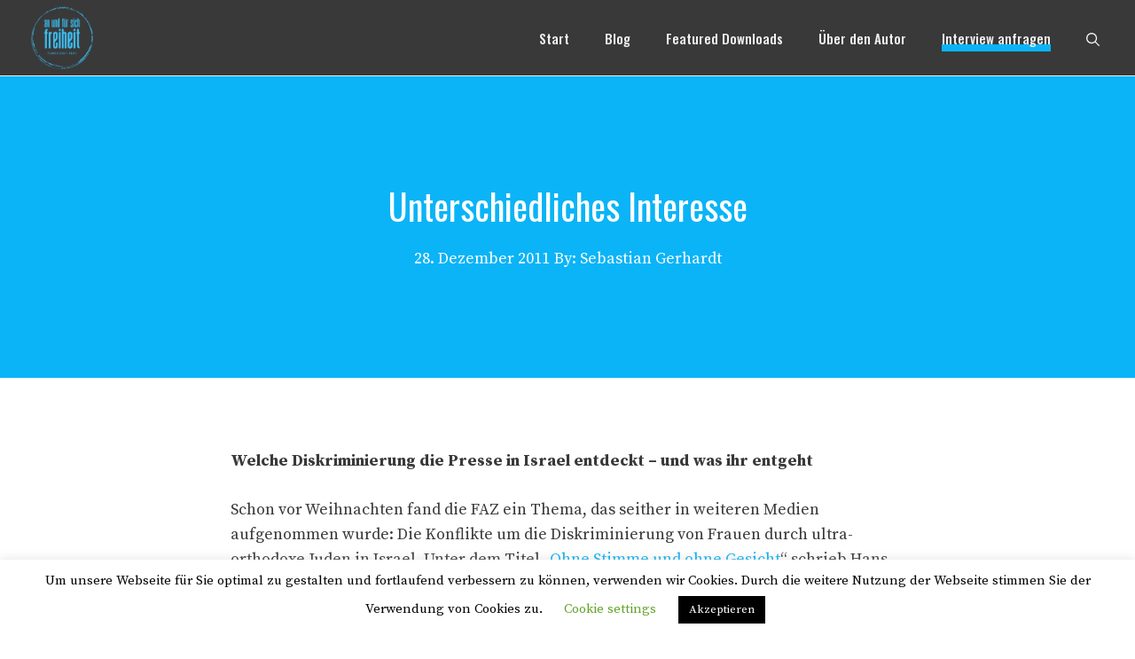

--- FILE ---
content_type: text/html; charset=UTF-8
request_url: https://planwirtschaft.works/2011/12/28/unterschiedliches-interesse/
body_size: 97745
content:
<!DOCTYPE html>
<html lang="de">
<head>
	<meta charset="UTF-8">
	<meta name='robots' content='index, follow, max-image-preview:large, max-snippet:-1, max-video-preview:-1' />
<meta name="viewport" content="width=device-width, initial-scale=1">
	<!-- This site is optimized with the Yoast SEO plugin v23.5 - https://yoast.com/wordpress/plugins/seo/ -->
	<title>Unterschiedliches Interesse | An und für sich: Freiheit</title>
	<link rel="canonical" href="https://planwirtschaft.works/2011/12/28/unterschiedliches-interesse/" />
	<meta property="og:locale" content="de_DE" />
	<meta property="og:type" content="article" />
	<meta property="og:title" content="Unterschiedliches Interesse | An und für sich: Freiheit" />
	<meta property="og:description" content="Welche Diskriminierung die Presse in Israel entdeckt &#8211; und was ihr entgeht Schon vor Weihnachten fand die FAZ ein Thema, das seither in weiteren Medien aufgenommen wurde: Die Konflikte um die Diskriminierung von Frauen durch ultra-orthodoxe Juden in Israel. Unter dem Titel &#8222;Ohne Stimme und ohne Gesicht&#8220; schrieb Hans-Christian Rössler ... Weiterlesen ..." />
	<meta property="og:url" content="https://planwirtschaft.works/2011/12/28/unterschiedliches-interesse/" />
	<meta property="og:site_name" content="An und für sich: Freiheit" />
	<meta property="article:published_time" content="2011-12-28T15:44:01+00:00" />
	<meta property="article:modified_time" content="2023-08-30T16:48:36+00:00" />
	<meta property="og:image" content="https://planwirtschaft.works/wp-content/uploads/2022/01/cropped-cropped-79728224_padded_logo-1.png" />
	<meta property="og:image:width" content="512" />
	<meta property="og:image:height" content="437" />
	<meta property="og:image:type" content="image/png" />
	<meta name="author" content="Sebastian Gerhardt" />
	<meta name="twitter:card" content="summary_large_image" />
	<meta name="twitter:label1" content="Verfasst von" />
	<meta name="twitter:data1" content="Sebastian Gerhardt" />
	<meta name="twitter:label2" content="Geschätzte Lesezeit" />
	<meta name="twitter:data2" content="3 Minuten" />
	<script type="application/ld+json" class="yoast-schema-graph">{"@context":"https://schema.org","@graph":[{"@type":"Article","@id":"https://planwirtschaft.works/2011/12/28/unterschiedliches-interesse/#article","isPartOf":{"@id":"https://planwirtschaft.works/2011/12/28/unterschiedliches-interesse/"},"author":{"name":"Sebastian Gerhardt","@id":"https://planwirtschaft.works/#/schema/person/c981d7e6b298a524a26eb0cc4fe6faad"},"headline":"Unterschiedliches Interesse","datePublished":"2011-12-28T15:44:01+00:00","dateModified":"2023-08-30T16:48:36+00:00","mainEntityOfPage":{"@id":"https://planwirtschaft.works/2011/12/28/unterschiedliches-interesse/"},"wordCount":532,"commentCount":0,"publisher":{"@id":"https://planwirtschaft.works/#/schema/person/c981d7e6b298a524a26eb0cc4fe6faad"},"keywords":["Challenge-mag.com","Israel","Übersetzung"],"articleSection":["Nahostkonflikt"],"inLanguage":"de","potentialAction":[{"@type":"CommentAction","name":"Comment","target":["https://planwirtschaft.works/2011/12/28/unterschiedliches-interesse/#respond"]}]},{"@type":"WebPage","@id":"https://planwirtschaft.works/2011/12/28/unterschiedliches-interesse/","url":"https://planwirtschaft.works/2011/12/28/unterschiedliches-interesse/","name":"Unterschiedliches Interesse | An und für sich: Freiheit","isPartOf":{"@id":"https://planwirtschaft.works/#website"},"datePublished":"2011-12-28T15:44:01+00:00","dateModified":"2023-08-30T16:48:36+00:00","breadcrumb":{"@id":"https://planwirtschaft.works/2011/12/28/unterschiedliches-interesse/#breadcrumb"},"inLanguage":"de","potentialAction":[{"@type":"ReadAction","target":["https://planwirtschaft.works/2011/12/28/unterschiedliches-interesse/"]}]},{"@type":"BreadcrumbList","@id":"https://planwirtschaft.works/2011/12/28/unterschiedliches-interesse/#breadcrumb","itemListElement":[{"@type":"ListItem","position":1,"name":"Startseite","item":"https://planwirtschaft.works/"},{"@type":"ListItem","position":2,"name":"Blog","item":"https://planwirtschaft.works/blog/"},{"@type":"ListItem","position":3,"name":"Unterschiedliches Interesse"}]},{"@type":"WebSite","@id":"https://planwirtschaft.works/#website","url":"https://planwirtschaft.works/","name":"An und für sich: Freiheit","description":"Beiträge zu Wirtschaftspolitik und Zeitgeschichte","publisher":{"@id":"https://planwirtschaft.works/#/schema/person/c981d7e6b298a524a26eb0cc4fe6faad"},"potentialAction":[{"@type":"SearchAction","target":{"@type":"EntryPoint","urlTemplate":"https://planwirtschaft.works/?s={search_term_string}"},"query-input":{"@type":"PropertyValueSpecification","valueRequired":true,"valueName":"search_term_string"}}],"inLanguage":"de"},{"@type":["Person","Organization"],"@id":"https://planwirtschaft.works/#/schema/person/c981d7e6b298a524a26eb0cc4fe6faad","name":"Sebastian Gerhardt","image":{"@type":"ImageObject","inLanguage":"de","@id":"https://planwirtschaft.works/#/schema/person/image/","url":"https://planwirtschaft.works/wp-content/uploads/2022/01/cropped-cropped-79728224_padded_logo-1.png","contentUrl":"https://planwirtschaft.works/wp-content/uploads/2022/01/cropped-cropped-79728224_padded_logo-1.png","width":512,"height":437,"caption":"Sebastian Gerhardt"},"logo":{"@id":"https://planwirtschaft.works/#/schema/person/image/"}}]}</script>
	<!-- / Yoast SEO plugin. -->


<link href='https://fonts.gstatic.com' crossorigin rel='preconnect' />
<link href='https://fonts.googleapis.com' crossorigin rel='preconnect' />
<link rel="alternate" type="application/rss+xml" title="An und für sich: Freiheit &raquo; Feed" href="https://planwirtschaft.works/feed/" />
<link rel="alternate" type="application/rss+xml" title="An und für sich: Freiheit &raquo; Kommentar-Feed" href="https://planwirtschaft.works/comments/feed/" />
<link rel="alternate" type="application/rss+xml" title="An und für sich: Freiheit &raquo; Unterschiedliches Interesse-Kommentar-Feed" href="https://planwirtschaft.works/2011/12/28/unterschiedliches-interesse/feed/" />
<script>
window._wpemojiSettings = {"baseUrl":"https:\/\/s.w.org\/images\/core\/emoji\/14.0.0\/72x72\/","ext":".png","svgUrl":"https:\/\/s.w.org\/images\/core\/emoji\/14.0.0\/svg\/","svgExt":".svg","source":{"concatemoji":"https:\/\/planwirtschaft.works\/wp-includes\/js\/wp-emoji-release.min.js?ver=6.4.7"}};
/*! This file is auto-generated */
!function(i,n){var o,s,e;function c(e){try{var t={supportTests:e,timestamp:(new Date).valueOf()};sessionStorage.setItem(o,JSON.stringify(t))}catch(e){}}function p(e,t,n){e.clearRect(0,0,e.canvas.width,e.canvas.height),e.fillText(t,0,0);var t=new Uint32Array(e.getImageData(0,0,e.canvas.width,e.canvas.height).data),r=(e.clearRect(0,0,e.canvas.width,e.canvas.height),e.fillText(n,0,0),new Uint32Array(e.getImageData(0,0,e.canvas.width,e.canvas.height).data));return t.every(function(e,t){return e===r[t]})}function u(e,t,n){switch(t){case"flag":return n(e,"\ud83c\udff3\ufe0f\u200d\u26a7\ufe0f","\ud83c\udff3\ufe0f\u200b\u26a7\ufe0f")?!1:!n(e,"\ud83c\uddfa\ud83c\uddf3","\ud83c\uddfa\u200b\ud83c\uddf3")&&!n(e,"\ud83c\udff4\udb40\udc67\udb40\udc62\udb40\udc65\udb40\udc6e\udb40\udc67\udb40\udc7f","\ud83c\udff4\u200b\udb40\udc67\u200b\udb40\udc62\u200b\udb40\udc65\u200b\udb40\udc6e\u200b\udb40\udc67\u200b\udb40\udc7f");case"emoji":return!n(e,"\ud83e\udef1\ud83c\udffb\u200d\ud83e\udef2\ud83c\udfff","\ud83e\udef1\ud83c\udffb\u200b\ud83e\udef2\ud83c\udfff")}return!1}function f(e,t,n){var r="undefined"!=typeof WorkerGlobalScope&&self instanceof WorkerGlobalScope?new OffscreenCanvas(300,150):i.createElement("canvas"),a=r.getContext("2d",{willReadFrequently:!0}),o=(a.textBaseline="top",a.font="600 32px Arial",{});return e.forEach(function(e){o[e]=t(a,e,n)}),o}function t(e){var t=i.createElement("script");t.src=e,t.defer=!0,i.head.appendChild(t)}"undefined"!=typeof Promise&&(o="wpEmojiSettingsSupports",s=["flag","emoji"],n.supports={everything:!0,everythingExceptFlag:!0},e=new Promise(function(e){i.addEventListener("DOMContentLoaded",e,{once:!0})}),new Promise(function(t){var n=function(){try{var e=JSON.parse(sessionStorage.getItem(o));if("object"==typeof e&&"number"==typeof e.timestamp&&(new Date).valueOf()<e.timestamp+604800&&"object"==typeof e.supportTests)return e.supportTests}catch(e){}return null}();if(!n){if("undefined"!=typeof Worker&&"undefined"!=typeof OffscreenCanvas&&"undefined"!=typeof URL&&URL.createObjectURL&&"undefined"!=typeof Blob)try{var e="postMessage("+f.toString()+"("+[JSON.stringify(s),u.toString(),p.toString()].join(",")+"));",r=new Blob([e],{type:"text/javascript"}),a=new Worker(URL.createObjectURL(r),{name:"wpTestEmojiSupports"});return void(a.onmessage=function(e){c(n=e.data),a.terminate(),t(n)})}catch(e){}c(n=f(s,u,p))}t(n)}).then(function(e){for(var t in e)n.supports[t]=e[t],n.supports.everything=n.supports.everything&&n.supports[t],"flag"!==t&&(n.supports.everythingExceptFlag=n.supports.everythingExceptFlag&&n.supports[t]);n.supports.everythingExceptFlag=n.supports.everythingExceptFlag&&!n.supports.flag,n.DOMReady=!1,n.readyCallback=function(){n.DOMReady=!0}}).then(function(){return e}).then(function(){var e;n.supports.everything||(n.readyCallback(),(e=n.source||{}).concatemoji?t(e.concatemoji):e.wpemoji&&e.twemoji&&(t(e.twemoji),t(e.wpemoji)))}))}((window,document),window._wpemojiSettings);
</script>
<style id='wp-emoji-styles-inline-css'>

	img.wp-smiley, img.emoji {
		display: inline !important;
		border: none !important;
		box-shadow: none !important;
		height: 1em !important;
		width: 1em !important;
		margin: 0 0.07em !important;
		vertical-align: -0.1em !important;
		background: none !important;
		padding: 0 !important;
	}
</style>
<link rel='stylesheet' id='wp-block-library-css' href='https://planwirtschaft.works/wp-includes/css/dist/block-library/style.min.css?ver=6.4.7' media='all' />
<style id='classic-theme-styles-inline-css'>
/*! This file is auto-generated */
.wp-block-button__link{color:#fff;background-color:#32373c;border-radius:9999px;box-shadow:none;text-decoration:none;padding:calc(.667em + 2px) calc(1.333em + 2px);font-size:1.125em}.wp-block-file__button{background:#32373c;color:#fff;text-decoration:none}
</style>
<style id='global-styles-inline-css'>
body{--wp--preset--color--black: #000000;--wp--preset--color--cyan-bluish-gray: #abb8c3;--wp--preset--color--white: #ffffff;--wp--preset--color--pale-pink: #f78da7;--wp--preset--color--vivid-red: #cf2e2e;--wp--preset--color--luminous-vivid-orange: #ff6900;--wp--preset--color--luminous-vivid-amber: #fcb900;--wp--preset--color--light-green-cyan: #7bdcb5;--wp--preset--color--vivid-green-cyan: #00d084;--wp--preset--color--pale-cyan-blue: #8ed1fc;--wp--preset--color--vivid-cyan-blue: #0693e3;--wp--preset--color--vivid-purple: #9b51e0;--wp--preset--color--contrast: var(--contrast);--wp--preset--color--contrast-2: var(--contrast-2);--wp--preset--color--contrast-3: var(--contrast-3);--wp--preset--color--base: var(--base);--wp--preset--color--base-2: var(--base-2);--wp--preset--color--base-3: var(--base-3);--wp--preset--color--accent: var(--accent);--wp--preset--gradient--vivid-cyan-blue-to-vivid-purple: linear-gradient(135deg,rgba(6,147,227,1) 0%,rgb(155,81,224) 100%);--wp--preset--gradient--light-green-cyan-to-vivid-green-cyan: linear-gradient(135deg,rgb(122,220,180) 0%,rgb(0,208,130) 100%);--wp--preset--gradient--luminous-vivid-amber-to-luminous-vivid-orange: linear-gradient(135deg,rgba(252,185,0,1) 0%,rgba(255,105,0,1) 100%);--wp--preset--gradient--luminous-vivid-orange-to-vivid-red: linear-gradient(135deg,rgba(255,105,0,1) 0%,rgb(207,46,46) 100%);--wp--preset--gradient--very-light-gray-to-cyan-bluish-gray: linear-gradient(135deg,rgb(238,238,238) 0%,rgb(169,184,195) 100%);--wp--preset--gradient--cool-to-warm-spectrum: linear-gradient(135deg,rgb(74,234,220) 0%,rgb(151,120,209) 20%,rgb(207,42,186) 40%,rgb(238,44,130) 60%,rgb(251,105,98) 80%,rgb(254,248,76) 100%);--wp--preset--gradient--blush-light-purple: linear-gradient(135deg,rgb(255,206,236) 0%,rgb(152,150,240) 100%);--wp--preset--gradient--blush-bordeaux: linear-gradient(135deg,rgb(254,205,165) 0%,rgb(254,45,45) 50%,rgb(107,0,62) 100%);--wp--preset--gradient--luminous-dusk: linear-gradient(135deg,rgb(255,203,112) 0%,rgb(199,81,192) 50%,rgb(65,88,208) 100%);--wp--preset--gradient--pale-ocean: linear-gradient(135deg,rgb(255,245,203) 0%,rgb(182,227,212) 50%,rgb(51,167,181) 100%);--wp--preset--gradient--electric-grass: linear-gradient(135deg,rgb(202,248,128) 0%,rgb(113,206,126) 100%);--wp--preset--gradient--midnight: linear-gradient(135deg,rgb(2,3,129) 0%,rgb(40,116,252) 100%);--wp--preset--font-size--small: 13px;--wp--preset--font-size--medium: 20px;--wp--preset--font-size--large: 36px;--wp--preset--font-size--x-large: 42px;--wp--preset--spacing--20: 0.44rem;--wp--preset--spacing--30: 0.67rem;--wp--preset--spacing--40: 1rem;--wp--preset--spacing--50: 1.5rem;--wp--preset--spacing--60: 2.25rem;--wp--preset--spacing--70: 3.38rem;--wp--preset--spacing--80: 5.06rem;--wp--preset--shadow--natural: 6px 6px 9px rgba(0, 0, 0, 0.2);--wp--preset--shadow--deep: 12px 12px 50px rgba(0, 0, 0, 0.4);--wp--preset--shadow--sharp: 6px 6px 0px rgba(0, 0, 0, 0.2);--wp--preset--shadow--outlined: 6px 6px 0px -3px rgba(255, 255, 255, 1), 6px 6px rgba(0, 0, 0, 1);--wp--preset--shadow--crisp: 6px 6px 0px rgba(0, 0, 0, 1);}:where(.is-layout-flex){gap: 0.5em;}:where(.is-layout-grid){gap: 0.5em;}body .is-layout-flow > .alignleft{float: left;margin-inline-start: 0;margin-inline-end: 2em;}body .is-layout-flow > .alignright{float: right;margin-inline-start: 2em;margin-inline-end: 0;}body .is-layout-flow > .aligncenter{margin-left: auto !important;margin-right: auto !important;}body .is-layout-constrained > .alignleft{float: left;margin-inline-start: 0;margin-inline-end: 2em;}body .is-layout-constrained > .alignright{float: right;margin-inline-start: 2em;margin-inline-end: 0;}body .is-layout-constrained > .aligncenter{margin-left: auto !important;margin-right: auto !important;}body .is-layout-constrained > :where(:not(.alignleft):not(.alignright):not(.alignfull)){max-width: var(--wp--style--global--content-size);margin-left: auto !important;margin-right: auto !important;}body .is-layout-constrained > .alignwide{max-width: var(--wp--style--global--wide-size);}body .is-layout-flex{display: flex;}body .is-layout-flex{flex-wrap: wrap;align-items: center;}body .is-layout-flex > *{margin: 0;}body .is-layout-grid{display: grid;}body .is-layout-grid > *{margin: 0;}:where(.wp-block-columns.is-layout-flex){gap: 2em;}:where(.wp-block-columns.is-layout-grid){gap: 2em;}:where(.wp-block-post-template.is-layout-flex){gap: 1.25em;}:where(.wp-block-post-template.is-layout-grid){gap: 1.25em;}.has-black-color{color: var(--wp--preset--color--black) !important;}.has-cyan-bluish-gray-color{color: var(--wp--preset--color--cyan-bluish-gray) !important;}.has-white-color{color: var(--wp--preset--color--white) !important;}.has-pale-pink-color{color: var(--wp--preset--color--pale-pink) !important;}.has-vivid-red-color{color: var(--wp--preset--color--vivid-red) !important;}.has-luminous-vivid-orange-color{color: var(--wp--preset--color--luminous-vivid-orange) !important;}.has-luminous-vivid-amber-color{color: var(--wp--preset--color--luminous-vivid-amber) !important;}.has-light-green-cyan-color{color: var(--wp--preset--color--light-green-cyan) !important;}.has-vivid-green-cyan-color{color: var(--wp--preset--color--vivid-green-cyan) !important;}.has-pale-cyan-blue-color{color: var(--wp--preset--color--pale-cyan-blue) !important;}.has-vivid-cyan-blue-color{color: var(--wp--preset--color--vivid-cyan-blue) !important;}.has-vivid-purple-color{color: var(--wp--preset--color--vivid-purple) !important;}.has-black-background-color{background-color: var(--wp--preset--color--black) !important;}.has-cyan-bluish-gray-background-color{background-color: var(--wp--preset--color--cyan-bluish-gray) !important;}.has-white-background-color{background-color: var(--wp--preset--color--white) !important;}.has-pale-pink-background-color{background-color: var(--wp--preset--color--pale-pink) !important;}.has-vivid-red-background-color{background-color: var(--wp--preset--color--vivid-red) !important;}.has-luminous-vivid-orange-background-color{background-color: var(--wp--preset--color--luminous-vivid-orange) !important;}.has-luminous-vivid-amber-background-color{background-color: var(--wp--preset--color--luminous-vivid-amber) !important;}.has-light-green-cyan-background-color{background-color: var(--wp--preset--color--light-green-cyan) !important;}.has-vivid-green-cyan-background-color{background-color: var(--wp--preset--color--vivid-green-cyan) !important;}.has-pale-cyan-blue-background-color{background-color: var(--wp--preset--color--pale-cyan-blue) !important;}.has-vivid-cyan-blue-background-color{background-color: var(--wp--preset--color--vivid-cyan-blue) !important;}.has-vivid-purple-background-color{background-color: var(--wp--preset--color--vivid-purple) !important;}.has-black-border-color{border-color: var(--wp--preset--color--black) !important;}.has-cyan-bluish-gray-border-color{border-color: var(--wp--preset--color--cyan-bluish-gray) !important;}.has-white-border-color{border-color: var(--wp--preset--color--white) !important;}.has-pale-pink-border-color{border-color: var(--wp--preset--color--pale-pink) !important;}.has-vivid-red-border-color{border-color: var(--wp--preset--color--vivid-red) !important;}.has-luminous-vivid-orange-border-color{border-color: var(--wp--preset--color--luminous-vivid-orange) !important;}.has-luminous-vivid-amber-border-color{border-color: var(--wp--preset--color--luminous-vivid-amber) !important;}.has-light-green-cyan-border-color{border-color: var(--wp--preset--color--light-green-cyan) !important;}.has-vivid-green-cyan-border-color{border-color: var(--wp--preset--color--vivid-green-cyan) !important;}.has-pale-cyan-blue-border-color{border-color: var(--wp--preset--color--pale-cyan-blue) !important;}.has-vivid-cyan-blue-border-color{border-color: var(--wp--preset--color--vivid-cyan-blue) !important;}.has-vivid-purple-border-color{border-color: var(--wp--preset--color--vivid-purple) !important;}.has-vivid-cyan-blue-to-vivid-purple-gradient-background{background: var(--wp--preset--gradient--vivid-cyan-blue-to-vivid-purple) !important;}.has-light-green-cyan-to-vivid-green-cyan-gradient-background{background: var(--wp--preset--gradient--light-green-cyan-to-vivid-green-cyan) !important;}.has-luminous-vivid-amber-to-luminous-vivid-orange-gradient-background{background: var(--wp--preset--gradient--luminous-vivid-amber-to-luminous-vivid-orange) !important;}.has-luminous-vivid-orange-to-vivid-red-gradient-background{background: var(--wp--preset--gradient--luminous-vivid-orange-to-vivid-red) !important;}.has-very-light-gray-to-cyan-bluish-gray-gradient-background{background: var(--wp--preset--gradient--very-light-gray-to-cyan-bluish-gray) !important;}.has-cool-to-warm-spectrum-gradient-background{background: var(--wp--preset--gradient--cool-to-warm-spectrum) !important;}.has-blush-light-purple-gradient-background{background: var(--wp--preset--gradient--blush-light-purple) !important;}.has-blush-bordeaux-gradient-background{background: var(--wp--preset--gradient--blush-bordeaux) !important;}.has-luminous-dusk-gradient-background{background: var(--wp--preset--gradient--luminous-dusk) !important;}.has-pale-ocean-gradient-background{background: var(--wp--preset--gradient--pale-ocean) !important;}.has-electric-grass-gradient-background{background: var(--wp--preset--gradient--electric-grass) !important;}.has-midnight-gradient-background{background: var(--wp--preset--gradient--midnight) !important;}.has-small-font-size{font-size: var(--wp--preset--font-size--small) !important;}.has-medium-font-size{font-size: var(--wp--preset--font-size--medium) !important;}.has-large-font-size{font-size: var(--wp--preset--font-size--large) !important;}.has-x-large-font-size{font-size: var(--wp--preset--font-size--x-large) !important;}
.wp-block-navigation a:where(:not(.wp-element-button)){color: inherit;}
:where(.wp-block-post-template.is-layout-flex){gap: 1.25em;}:where(.wp-block-post-template.is-layout-grid){gap: 1.25em;}
:where(.wp-block-columns.is-layout-flex){gap: 2em;}:where(.wp-block-columns.is-layout-grid){gap: 2em;}
.wp-block-pullquote{font-size: 1.5em;line-height: 1.6;}
</style>
<link rel='stylesheet' id='contact-form-7-css' href='https://planwirtschaft.works/wp-content/plugins/contact-form-7/includes/css/styles.css?ver=5.9.8' media='all' />
<link rel='stylesheet' id='cookie-law-info-css' href='https://planwirtschaft.works/wp-content/plugins/cookie-law-info/legacy/public/css/cookie-law-info-public.css?ver=3.3.9.1' media='all' />
<link rel='stylesheet' id='cookie-law-info-gdpr-css' href='https://planwirtschaft.works/wp-content/plugins/cookie-law-info/legacy/public/css/cookie-law-info-gdpr.css?ver=3.3.9.1' media='all' />
<link rel='stylesheet' id='wp-show-posts-css' href='https://planwirtschaft.works/wp-content/plugins/wp-show-posts/css/wp-show-posts-min.css?ver=1.1.6' media='all' />
<link rel='stylesheet' id='generate-comments-css' href='https://planwirtschaft.works/wp-content/themes/generatepress/assets/css/components/comments.min.css?ver=3.6.1' media='all' />
<link rel='stylesheet' id='generate-widget-areas-css' href='https://planwirtschaft.works/wp-content/themes/generatepress/assets/css/components/widget-areas.min.css?ver=3.6.1' media='all' />
<link rel='stylesheet' id='generate-style-css' href='https://planwirtschaft.works/wp-content/themes/generatepress/assets/css/main.min.css?ver=3.6.1' media='all' />
<style id='generate-style-inline-css'>
body{background-color:var(--base-3);color:var(--contrast-2);}a{color:var(--accent);}a:visited{color:var(--accent);}a:hover, a:focus, a:active{color:var(--contrast-3);}.grid-container{max-width:1300px;}.wp-block-group__inner-container{max-width:1300px;margin-left:auto;margin-right:auto;}@media (max-width: 1111px) and (min-width: 1041px){.inside-header{display:flex;flex-direction:column;align-items:center;}.site-logo, .site-branding{margin-bottom:1.5em;}#site-navigation{margin:0 auto;}.header-widget{margin-top:1.5em;}}.site-header .header-image{width:70px;}.navigation-search{position:absolute;left:-99999px;pointer-events:none;visibility:hidden;z-index:20;width:100%;top:0;transition:opacity 100ms ease-in-out;opacity:0;}.navigation-search.nav-search-active{left:0;right:0;pointer-events:auto;visibility:visible;opacity:1;}.navigation-search input[type="search"]{outline:0;border:0;vertical-align:bottom;line-height:1;opacity:0.9;width:100%;z-index:20;border-radius:0;-webkit-appearance:none;height:60px;}.navigation-search input::-ms-clear{display:none;width:0;height:0;}.navigation-search input::-ms-reveal{display:none;width:0;height:0;}.navigation-search input::-webkit-search-decoration, .navigation-search input::-webkit-search-cancel-button, .navigation-search input::-webkit-search-results-button, .navigation-search input::-webkit-search-results-decoration{display:none;}.gen-sidebar-nav .navigation-search{top:auto;bottom:0;}:root{--contrast:#1f1f1f;--contrast-2:#393939;--contrast-3:#525252;--base:#f0f0f0;--base-2:#fafafa;--base-3:#ffffff;--accent:#0ab4f7;}:root .has-contrast-color{color:var(--contrast);}:root .has-contrast-background-color{background-color:var(--contrast);}:root .has-contrast-2-color{color:var(--contrast-2);}:root .has-contrast-2-background-color{background-color:var(--contrast-2);}:root .has-contrast-3-color{color:var(--contrast-3);}:root .has-contrast-3-background-color{background-color:var(--contrast-3);}:root .has-base-color{color:var(--base);}:root .has-base-background-color{background-color:var(--base);}:root .has-base-2-color{color:var(--base-2);}:root .has-base-2-background-color{background-color:var(--base-2);}:root .has-base-3-color{color:var(--base-3);}:root .has-base-3-background-color{background-color:var(--base-3);}:root .has-accent-color{color:var(--accent);}:root .has-accent-background-color{background-color:var(--accent);}body, button, input, select, textarea{font-family:Source Serif Pro, serif;font-size:18px;}body{line-height:1.6;}.main-title{font-weight:normal;font-size:20px;}.site-description{font-size:16px;}.main-navigation a, .main-navigation .menu-toggle, .main-navigation .menu-bar-items{font-family:Oswald, sans-serif;font-weight:500;font-size:15px;}.widget-title{font-size:20px;}button:not(.menu-toggle),html input[type="button"],input[type="reset"],input[type="submit"],.button,.wp-block-button .wp-block-button__link{font-family:Oswald, sans-serif;font-weight:500;font-size:18px;}.site-info{font-family:Oswald, sans-serif;font-size:14px;}h1{font-family:Oswald, sans-serif;font-size:40px;line-height:1.3;}h2{font-family:Oswald, sans-serif;font-size:28px;line-height:1.4;}h3{font-family:Oswald, sans-serif;font-size:22px;line-height:1.4;}h4{font-family:Oswald, sans-serif;font-size:22px;line-height:1.4;}.top-bar{background-color:var(--contrast);color:#ffffff;}.top-bar a{color:var(--contrast-3);}.top-bar a:hover{color:var(--base);}.site-header{background-color:var(--contrast-2);color:var(--base);}.site-header a{color:var(--base-2);}.site-header a:hover{color:var(--accent);}.main-title a,.main-title a:hover{color:var(--contrast-2);}.site-description{color:var(--contrast-3);}.main-navigation .main-nav ul li a, .main-navigation .menu-toggle, .main-navigation .menu-bar-items{color:var(--base);}.main-navigation .main-nav ul li:not([class*="current-menu-"]):hover > a, .main-navigation .main-nav ul li:not([class*="current-menu-"]):focus > a, .main-navigation .main-nav ul li.sfHover:not([class*="current-menu-"]) > a, .main-navigation .menu-bar-item:hover > a, .main-navigation .menu-bar-item.sfHover > a{color:var(--contrast-3);}button.menu-toggle:hover,button.menu-toggle:focus{color:var(--base);}.main-navigation .main-nav ul li[class*="current-menu-"] > a{color:var(--accent);}.navigation-search input[type="search"],.navigation-search input[type="search"]:active, .navigation-search input[type="search"]:focus, .main-navigation .main-nav ul li.search-item.active > a, .main-navigation .menu-bar-items .search-item.active > a{color:var(--contrast);background-color:var(--base-2);opacity:1;}.main-navigation ul ul{background-color:var(--base-2);}.main-navigation .main-nav ul ul li a{color:var(--contrast);}.main-navigation .main-nav ul ul li:not([class*="current-menu-"]):hover > a,.main-navigation .main-nav ul ul li:not([class*="current-menu-"]):focus > a, .main-navigation .main-nav ul ul li.sfHover:not([class*="current-menu-"]) > a{color:var(--contrast-2);background-color:var(--base);}.main-navigation .main-nav ul ul li[class*="current-menu-"] > a{color:var(--contrast);background-color:var(--base-2);}.separate-containers .inside-article, .separate-containers .comments-area, .separate-containers .page-header, .one-container .container, .separate-containers .paging-navigation, .inside-page-header{color:var(--contrast-2);background-color:var(--base-3);}.inside-article a,.paging-navigation a,.comments-area a,.page-header a{color:var(--accent);}.inside-article a:hover,.paging-navigation a:hover,.comments-area a:hover,.page-header a:hover{color:var(--accent);}.entry-header h1,.page-header h1{color:var(--contrast-2);}.entry-title a{color:var(--contrast-2);}.entry-title a:hover{color:var(--accent);}.entry-meta{color:var(--contrast-3);}.entry-meta a{color:var(--contrast-3);}.entry-meta a:hover{color:var(--contrast-3);}.sidebar .widget{color:var(--contrast-2);background-color:var(--base-3);}.sidebar .widget a{color:var(--contrast-2);}.sidebar .widget a:hover{color:var(--accent);}.sidebar .widget .widget-title{color:var(--contrast-2);}.footer-widgets{color:var(--contrast-2);background-color:var(--base-3);}.footer-widgets a{color:var(--accent);}.footer-widgets a:hover{color:var(--contrast-2);}.footer-widgets .widget-title{color:var(--contrast-2);}.site-info{color:var(--contrast-2);background-color:var(--contrast);}.site-info a{color:var(--contrast-2);}.site-info a:hover{color:var(--accent);}.footer-bar .widget_nav_menu .current-menu-item a{color:var(--accent);}input[type="text"],input[type="email"],input[type="url"],input[type="password"],input[type="search"],input[type="tel"],input[type="number"],textarea,select{color:var(--contrast);background-color:var(--base-3);}input[type="text"]:focus,input[type="email"]:focus,input[type="url"]:focus,input[type="password"]:focus,input[type="search"]:focus,input[type="tel"]:focus,input[type="number"]:focus,textarea:focus,select:focus{color:var(--contrast);background-color:var(--base-3);}button,html input[type="button"],input[type="reset"],input[type="submit"],a.button,a.wp-block-button__link:not(.has-background){color:var(--base-2);background-color:var(--accent);}button:hover,html input[type="button"]:hover,input[type="reset"]:hover,input[type="submit"]:hover,a.button:hover,button:focus,html input[type="button"]:focus,input[type="reset"]:focus,input[type="submit"]:focus,a.button:focus,a.wp-block-button__link:not(.has-background):active,a.wp-block-button__link:not(.has-background):focus,a.wp-block-button__link:not(.has-background):hover{color:var(--base-3);background-color:var(--contrast-2);}a.generate-back-to-top{background-color:#e0314f;color:#ffffff;}a.generate-back-to-top:hover,a.generate-back-to-top:focus{background-color:rgba(224,49,79,0.8);color:#ffffff;}:root{--gp-search-modal-bg-color:var(--base-3);--gp-search-modal-text-color:var(--contrast);--gp-search-modal-overlay-bg-color:rgba(0,0,0,0.2);}@media (max-width: 1040px){.main-navigation .menu-bar-item:hover > a, .main-navigation .menu-bar-item.sfHover > a{background:none;color:var(--base);}}.inside-top-bar{padding:10px;}.inside-header{padding:30px 20px 30px 20px;}.nav-below-header .main-navigation .inside-navigation.grid-container, .nav-above-header .main-navigation .inside-navigation.grid-container{padding:0px;}.separate-containers .inside-article, .separate-containers .comments-area, .separate-containers .page-header, .separate-containers .paging-navigation, .one-container .site-content, .inside-page-header{padding:80px 20px 80px 20px;}.site-main .wp-block-group__inner-container{padding:80px 20px 80px 20px;}.separate-containers .paging-navigation{padding-top:20px;padding-bottom:20px;}.entry-content .alignwide, body:not(.no-sidebar) .entry-content .alignfull{margin-left:-20px;width:calc(100% + 40px);max-width:calc(100% + 40px);}.one-container.right-sidebar .site-main,.one-container.both-right .site-main{margin-right:20px;}.one-container.left-sidebar .site-main,.one-container.both-left .site-main{margin-left:20px;}.one-container.both-sidebars .site-main{margin:0px 20px 0px 20px;}.sidebar .widget, .page-header, .widget-area .main-navigation, .site-main > *{margin-bottom:40px;}.separate-containers .site-main{margin:40px;}.both-right .inside-left-sidebar,.both-left .inside-left-sidebar{margin-right:20px;}.both-right .inside-right-sidebar,.both-left .inside-right-sidebar{margin-left:20px;}.one-container.archive .post:not(:last-child):not(.is-loop-template-item), .one-container.blog .post:not(:last-child):not(.is-loop-template-item){padding-bottom:80px;}.separate-containers .featured-image{margin-top:40px;}.separate-containers .inside-right-sidebar, .separate-containers .inside-left-sidebar{margin-top:40px;margin-bottom:40px;}.main-navigation .main-nav ul li a,.menu-toggle,.main-navigation .menu-bar-item > a{line-height:30px;}.navigation-search input[type="search"]{height:30px;}.rtl .menu-item-has-children .dropdown-menu-toggle{padding-left:20px;}.rtl .main-navigation .main-nav ul li.menu-item-has-children > a{padding-right:20px;}.widget-area .widget{padding:20px;}.footer-widgets-container{padding:100px 20px 100px 20px;}.inside-site-info{padding:20px;}@media (max-width:768px){.separate-containers .inside-article, .separate-containers .comments-area, .separate-containers .page-header, .separate-containers .paging-navigation, .one-container .site-content, .inside-page-header{padding:80px 20px 80px 20px;}.site-main .wp-block-group__inner-container{padding:80px 20px 80px 20px;}.inside-header{padding-top:0px;}.footer-widgets-container{padding-top:80px;padding-right:0px;padding-bottom:80px;padding-left:0px;}.inside-site-info{padding-right:10px;padding-left:10px;}.entry-content .alignwide, body:not(.no-sidebar) .entry-content .alignfull{margin-left:-20px;width:calc(100% + 40px);max-width:calc(100% + 40px);}.one-container .site-main .paging-navigation{margin-bottom:40px;}}/* End cached CSS */.is-right-sidebar{width:25%;}.is-left-sidebar{width:25%;}.site-content .content-area{width:100%;}@media (max-width: 1040px){.main-navigation .menu-toggle,.sidebar-nav-mobile:not(#sticky-placeholder){display:block;}.main-navigation ul,.gen-sidebar-nav,.main-navigation:not(.slideout-navigation):not(.toggled) .main-nav > ul,.has-inline-mobile-toggle #site-navigation .inside-navigation > *:not(.navigation-search):not(.main-nav){display:none;}.nav-align-right .inside-navigation,.nav-align-center .inside-navigation{justify-content:space-between;}.has-inline-mobile-toggle .mobile-menu-control-wrapper{display:flex;flex-wrap:wrap;}.has-inline-mobile-toggle .inside-header{flex-direction:row;text-align:left;flex-wrap:wrap;}.has-inline-mobile-toggle .header-widget,.has-inline-mobile-toggle #site-navigation{flex-basis:100%;}.nav-float-left .has-inline-mobile-toggle #site-navigation{order:10;}}
#content {max-width: 800px;margin-left: auto;margin-right: auto;}
.dynamic-author-image-rounded{border-radius:100%;}.dynamic-featured-image, .dynamic-author-image{vertical-align:middle;}.one-container.blog .dynamic-content-template:not(:last-child), .one-container.archive .dynamic-content-template:not(:last-child){padding-bottom:0px;}.dynamic-entry-excerpt > p:last-child{margin-bottom:0px;}
@media (max-width: 1040px){.main-navigation .menu-toggle,.main-navigation .mobile-bar-items a,.main-navigation .menu-bar-item > a{padding-left:20px;padding-right:20px;}.main-navigation .main-nav ul li a,.main-navigation .menu-toggle,.main-navigation .mobile-bar-items a,.main-navigation .menu-bar-item > a{line-height:41px;}.main-navigation .site-logo.navigation-logo img, .mobile-header-navigation .site-logo.mobile-header-logo img, .navigation-search input[type="search"]{height:41px;}}.post-image:not(:first-child), .page-content:not(:first-child), .entry-content:not(:first-child), .entry-summary:not(:first-child), footer.entry-meta{margin-top:1em;}.post-image-above-header .inside-article div.featured-image, .post-image-above-header .inside-article div.post-image{margin-bottom:1em;}.main-navigation.slideout-navigation .main-nav > ul > li > a{line-height:60px;}
</style>
<link rel='stylesheet' id='generate-google-fonts-css' href='https://fonts.googleapis.com/css?family=Source+Serif+Pro%3Aregular%2C600%2C700%7COswald%3A200%2C300%2Cregular%2C500%2C600%2C700&#038;display=auto&#038;ver=3.6.1' media='all' />
<link rel='stylesheet' id='newsletter-css' href='https://planwirtschaft.works/wp-content/plugins/newsletter/style.css?ver=9.1.1' media='all' />
<style id='generateblocks-inline-css'>
h1.gb-headline-4df571c9{text-align:center;}p.gb-headline-097d2609{padding-right:5px;margin-bottom:0px;}p.gb-headline-75ff2b83{margin-bottom:0px;}.gb-button-wrapper{display:flex;flex-wrap:wrap;align-items:flex-start;justify-content:flex-start;clear:both;}.gb-button-wrapper-c2800e2f{justify-content:center;}.gb-button-wrapper-2b13c48b{justify-content:center;}.gb-button-wrapper-f7aeb368{justify-content:center;}.gb-button-wrapper a.gb-button-337d5986, .gb-button-wrapper a.gb-button-337d5986:visited{padding:15px 20px;background-color:#0366d6;color:#ffffff;text-decoration:none;display:inline-flex;align-items:center;justify-content:center;text-align:center;}.gb-button-wrapper a.gb-button-337d5986:hover, .gb-button-wrapper a.gb-button-337d5986:active, .gb-button-wrapper a.gb-button-337d5986:focus{background-color:#222222;color:#ffffff;}.gb-button-wrapper a.gb-button-45fa4c02, .gb-button-wrapper a.gb-button-45fa4c02:visited{padding:15px 20px;background-color:#0366d6;color:#ffffff;text-decoration:none;display:inline-flex;align-items:center;justify-content:center;text-align:center;}.gb-button-wrapper a.gb-button-45fa4c02:hover, .gb-button-wrapper a.gb-button-45fa4c02:active, .gb-button-wrapper a.gb-button-45fa4c02:focus{background-color:#222222;color:#ffffff;}.gb-button-wrapper a.gb-button-138cebe3, .gb-button-wrapper a.gb-button-138cebe3:visited{padding:15px 20px;background-color:#0366d6;color:#ffffff;text-decoration:none;display:inline-flex;align-items:center;justify-content:center;text-align:center;}.gb-button-wrapper a.gb-button-138cebe3:hover, .gb-button-wrapper a.gb-button-138cebe3:active, .gb-button-wrapper a.gb-button-138cebe3:focus{background-color:#222222;color:#ffffff;}.gb-button-wrapper .gb-button-0948fd6a, .gb-button-wrapper .gb-button-0948fd6a:visited{padding:15px 20px;background-color:#0366d6;color:#ffffff;text-decoration:none;display:inline-flex;align-items:center;justify-content:center;text-align:center;}.gb-button-wrapper .gb-button-0948fd6a:hover, .gb-button-wrapper .gb-button-0948fd6a:active, .gb-button-wrapper .gb-button-0948fd6a:focus{background-color:#222222;color:#ffffff;}.gb-container-8a7b9d69{background-color:var(--accent);color:var(--base-3);position:relative;overflow:hidden;}.gb-container-8a7b9d69:before{content:"";background-image:url();background-repeat:no-repeat;background-position:center center;background-size:cover;z-index:0;position:absolute;top:0;right:0;bottom:0;left:0;transition:inherit;pointer-events:none;opacity:0.3;}.gb-container-8a7b9d69 > .gb-inside-container{padding:120px 20px;max-width:1300px;margin-left:auto;margin-right:auto;z-index:1;position:relative;}.gb-container-8a7b9d69 a, .gb-container-8a7b9d69 a:visited{color:var(--base-3);}.gb-grid-wrapper > .gb-grid-column-8a7b9d69 > .gb-container{display:flex;flex-direction:column;height:100%;}.gb-container-8a7b9d69.gb-has-dynamic-bg:before{background-image:var(--background-url);}.gb-container-8a7b9d69.gb-no-dynamic-bg:before{background-image:none;}.gb-container-9b8f5e71 > .gb-inside-container{padding:0;max-width:1300px;margin-left:auto;margin-right:auto;}.gb-grid-wrapper > .gb-grid-column-9b8f5e71 > .gb-container{display:flex;flex-direction:column;height:100%;}.gb-container-9b8f5e71.inline-post-meta-area > .gb-inside-container{display:flex;align-items:center;justify-content:center;}.gb-container .wp-block-image img{vertical-align:middle;}.gb-grid-wrapper .wp-block-image{margin-bottom:0;}.gb-highlight{background:none;}
</style>
<link rel='stylesheet' id='generate-offside-css' href='https://planwirtschaft.works/wp-content/plugins/gp-premium/menu-plus/functions/css/offside.min.css?ver=2.4.0' media='all' />
<style id='generate-offside-inline-css'>
:root{--gp-slideout-width:265px;}.slideout-navigation.main-navigation{background-color:var(--accent);}.slideout-navigation.main-navigation .main-nav ul li a{color:var(--base-3);}.slideout-navigation.main-navigation ul ul{background-color:var(--contrast);}.slideout-navigation.main-navigation .main-nav ul ul li a{color:var(--base-3);}.slideout-navigation.main-navigation .main-nav ul li:not([class*="current-menu-"]):hover > a, .slideout-navigation.main-navigation .main-nav ul li:not([class*="current-menu-"]):focus > a, .slideout-navigation.main-navigation .main-nav ul li.sfHover:not([class*="current-menu-"]) > a{color:var(--base);background-color:var(--accent);}.slideout-navigation.main-navigation .main-nav ul ul li:not([class*="current-menu-"]):hover > a, .slideout-navigation.main-navigation .main-nav ul ul li:not([class*="current-menu-"]):focus > a, .slideout-navigation.main-navigation .main-nav ul ul li.sfHover:not([class*="current-menu-"]) > a{color:var(--base-2);background-color:var(--contrast);}.slideout-navigation.main-navigation .main-nav ul li[class*="current-menu-"] > a{color:var(--base-3);background-color:var(--accent);}.slideout-navigation.main-navigation .main-nav ul ul li[class*="current-menu-"] > a{color:var(--base-3);background-color:var(--contrast);}.slideout-navigation, .slideout-navigation a{color:var(--base-3);}.slideout-navigation button.slideout-exit{color:var(--base-3);padding-left:20px;padding-right:20px;}.slide-opened nav.toggled .menu-toggle:before{display:none;}@media (max-width: 1040px){.menu-bar-item.slideout-toggle{display:none;}}
.slideout-navigation.main-navigation .main-nav ul li a{font-weight:500;font-size:18px;}@media (max-width:768px){.slideout-navigation.main-navigation .main-nav ul li a{font-size:18px;}}
</style>
<link rel='stylesheet' id='generate-navigation-branding-css' href='https://planwirtschaft.works/wp-content/plugins/gp-premium/menu-plus/functions/css/navigation-branding-flex.min.css?ver=2.4.0' media='all' />
<style id='generate-navigation-branding-inline-css'>
@media (max-width: 1040px){.site-header, #site-navigation, #sticky-navigation{display:none !important;opacity:0.0;}#mobile-header{display:block !important;width:100% !important;}#mobile-header .main-nav > ul{display:none;}#mobile-header.toggled .main-nav > ul, #mobile-header .menu-toggle, #mobile-header .mobile-bar-items{display:block;}#mobile-header .main-nav{-ms-flex:0 0 100%;flex:0 0 100%;-webkit-box-ordinal-group:5;-ms-flex-order:4;order:4;}}.main-navigation.has-branding .inside-navigation.grid-container, .main-navigation.has-branding.grid-container .inside-navigation:not(.grid-container){padding:0px 20px 0px 20px;}.main-navigation.has-branding:not(.grid-container) .inside-navigation:not(.grid-container) .navigation-branding{margin-left:10px;}.navigation-branding img, .site-logo.mobile-header-logo img{height:30px;width:auto;}.navigation-branding .main-title{line-height:30px;}@media (max-width: 1040px){.main-navigation.has-branding.nav-align-center .menu-bar-items, .main-navigation.has-sticky-branding.navigation-stick.nav-align-center .menu-bar-items{margin-left:auto;}.navigation-branding{margin-right:auto;margin-left:10px;}.navigation-branding .main-title, .mobile-header-navigation .site-logo{margin-left:10px;}.main-navigation.has-branding .inside-navigation.grid-container{padding:0px;}.navigation-branding img, .site-logo.mobile-header-logo{height:41px;}.navigation-branding .main-title{line-height:41px;}}
</style>
<link rel='stylesheet' id='yarppRelatedCss-css' href='https://planwirtschaft.works/wp-content/plugins/yet-another-related-posts-plugin/style/related.css?ver=5.30.11' media='all' />
<script src="https://planwirtschaft.works/wp-includes/js/jquery/jquery.min.js?ver=3.7.1" id="jquery-core-js"></script>
<script src="https://planwirtschaft.works/wp-includes/js/jquery/jquery-migrate.min.js?ver=3.4.1" id="jquery-migrate-js"></script>
<script id="cookie-law-info-js-extra">
var Cli_Data = {"nn_cookie_ids":[],"cookielist":[],"non_necessary_cookies":[],"ccpaEnabled":"","ccpaRegionBased":"","ccpaBarEnabled":"","strictlyEnabled":["necessary","obligatoire"],"ccpaType":"gdpr","js_blocking":"1","custom_integration":"","triggerDomRefresh":"","secure_cookies":""};
var cli_cookiebar_settings = {"animate_speed_hide":"500","animate_speed_show":"500","background":"#FFF","border":"#b1a6a6c2","border_on":"","button_1_button_colour":"#000","button_1_button_hover":"#000000","button_1_link_colour":"#fff","button_1_as_button":"1","button_1_new_win":"","button_2_button_colour":"#333","button_2_button_hover":"#292929","button_2_link_colour":"#444","button_2_as_button":"","button_2_hidebar":"","button_3_button_colour":"#000","button_3_button_hover":"#000000","button_3_link_colour":"#fff","button_3_as_button":"1","button_3_new_win":"","button_4_button_colour":"#000","button_4_button_hover":"#000000","button_4_link_colour":"#62a329","button_4_as_button":"","button_7_button_colour":"#61a229","button_7_button_hover":"#4e8221","button_7_link_colour":"#fff","button_7_as_button":"1","button_7_new_win":"","font_family":"inherit","header_fix":"","notify_animate_hide":"1","notify_animate_show":"","notify_div_id":"#cookie-law-info-bar","notify_position_horizontal":"right","notify_position_vertical":"bottom","scroll_close":"","scroll_close_reload":"","accept_close_reload":"","reject_close_reload":"","showagain_tab":"1","showagain_background":"#fff","showagain_border":"#000","showagain_div_id":"#cookie-law-info-again","showagain_x_position":"100px","text":"#000","show_once_yn":"1","show_once":"10000","logging_on":"","as_popup":"","popup_overlay":"1","bar_heading_text":"","cookie_bar_as":"banner","popup_showagain_position":"bottom-right","widget_position":"left"};
var log_object = {"ajax_url":"https:\/\/planwirtschaft.works\/wp-admin\/admin-ajax.php"};
</script>
<script src="https://planwirtschaft.works/wp-content/plugins/cookie-law-info/legacy/public/js/cookie-law-info-public.js?ver=3.3.9.1" id="cookie-law-info-js"></script>
<link rel="https://api.w.org/" href="https://planwirtschaft.works/wp-json/" /><link rel="alternate" type="application/json" href="https://planwirtschaft.works/wp-json/wp/v2/posts/222" /><link rel="EditURI" type="application/rsd+xml" title="RSD" href="https://planwirtschaft.works/xmlrpc.php?rsd" />
<meta name="generator" content="WordPress 6.4.7" />
<link rel='shortlink' href='https://planwirtschaft.works/?p=222' />
<link rel="alternate" type="application/json+oembed" href="https://planwirtschaft.works/wp-json/oembed/1.0/embed?url=https%3A%2F%2Fplanwirtschaft.works%2F2011%2F12%2F28%2Funterschiedliches-interesse%2F" />
<link rel="alternate" type="text/xml+oembed" href="https://planwirtschaft.works/wp-json/oembed/1.0/embed?url=https%3A%2F%2Fplanwirtschaft.works%2F2011%2F12%2F28%2Funterschiedliches-interesse%2F&#038;format=xml" />
<link rel="pingback" href="https://planwirtschaft.works/xmlrpc.php">
<link rel="icon" href="https://planwirtschaft.works/wp-content/uploads/2022/01/cropped-79728224_padded_logo-32x32.png" sizes="32x32" />
<link rel="icon" href="https://planwirtschaft.works/wp-content/uploads/2022/01/cropped-79728224_padded_logo-192x192.png" sizes="192x192" />
<link rel="apple-touch-icon" href="https://planwirtschaft.works/wp-content/uploads/2022/01/cropped-79728224_padded_logo-180x180.png" />
<meta name="msapplication-TileImage" content="https://planwirtschaft.works/wp-content/uploads/2022/01/cropped-79728224_padded_logo-270x270.png" />
		<style id="wp-custom-css">
			/* Header Menu Spacing*/
.inside-header {
    padding: 0px 20px 0px 20px;
}

/* Header Logo*/
.site-header .header-image {
    width: 100px;
}

/* wp show posts read more */
.wpsp-read-more {
    float: right;
	  margin-top: -1.2em
}

.wpsp-read-more a {
    border: none;
	  color: var(--accent);
	  font-size: 1em;
		padding: 0;
}

a.wp-show-posts-read-more, a.wp-show-posts-read-more:visited {
    color: var(--accent);
}

/* Freebie Squeeze Page */
.freebie-page {
    margin-top: -120px;
}

.tnp-subscription-minimal input.tnp-email {
    padding: 16px 14px 10px 14px;
	background-color: #ffffff;
}

.tnp-subscription-minimal input.tnp-submit {
    font-family: Oswald, sans-serif;
    font-size: 18px;
    letter-spacing: 0.05em;
    padding: 14px 20px;
    border-radius: 2px;
	  text-transform: uppercase;
}

.subscribe-small a {
    font-size: 0.8em;
}



/* Spacing content - footer */
.one-container .site-content, .inside-page-header {
    padding: 80px 20px 0px 20px;
}

/* Footer Widgets Width */
.site.footer-widgets .footer-widget-1 {
    flex-basis: 30%;
    padding-right: 0;
	  
}

.site.footer-widgets .footer-widget-2 {
    flex-basis: 30%;
}

/* Footer widget buttons */
.gb-button-wrapper a.gb-button-337d5986, .gb-button-wrapper a.gb-button-337d5986:visited {    
    background-color: var(--accent);
    color: var(--base-3);
    font-family: Oswald, sans-serif;
    font-size: 18px;
    letter-spacing: 0.05em;
    padding: 14px 20px;
    border-radius: 2px;
    text-transform: uppercase;
}

.gb-button-wrapper a.gb-button-45fa4c02, .gb-button-wrapper a.gb-button-45fa4c02:visited {
    background-color: var(--accent);
    color: var(--base-3);
    font-family: Oswald, sans-serif;
    font-size: 18px;
    letter-spacing: 0.05em;
    padding: 14px 20px;
    border-radius: 2px;
    text-transform: uppercase;
}

.gb-button-wrapper a.gb-button-138cebe3, .gb-button-wrapper a.gb-button-138cebe3:visited {
    background-color: var(--accent);
    color: var(--base-3);
    font-family: Oswald, sans-serif;
    font-size: 18px;
    letter-spacing: 0.05em;
    padding: 14px 20px;
    border-radius: 2px;
    text-transform: uppercase;
}

/* GeneratePress Site CSS */ /* grey line under navigation */

.site-header {
	border-bottom: 1px solid var(--base);
}

/* navigation subscribe underline */

.main-navigation:not(.slideout-navigation) .main-nav li.subscribe-button a {
	box-shadow: 0px -8px 0px var(--accent) inset;
	transition: all 0.6s ease 0s;
	padding: 0px;
	margin: 0px 20px
}

.main-navigation:not(.slideout-navigation) .main-nav li.subscribe-button a:hover {
	box-shadow: 0px -16px 0px var(--accent) inset;
}

/* wpsp meta spacing */

.wp-show-posts-entry-meta {
	margin-top: 10px;
}

/* wpsp column spacing */

.wp-show-posts-columns .wp-show-posts-inner {
	margin: 0px 0px 40px 60px;
}

/* mailchimp form styling */

.mc4wp-form {
	text-align: center;
}

.mc4wp-form input[type=text], .mc4wp-form input[type=email] {
	background-color: var(--base-3);	
	line-height: 28px;
  border: 1px solid var(--base);
	border-radius: 0px;
	margin: 2px;
}
 
.mc4wp-form input[type=submit] {
	line-height: 30px;
	border: none;
  border-radius: 0px;
	margin: 2px;
  transition: all 0.5s ease 0s;
}

@media (max-width: 768px) {
.mc4wp-form input[type=text], .mc4wp-form input[type=email], .mc4wp-form input[type=submit] {
		width: 100%;
	}
}

@media (min-width:1025px) {
  .footer-widgets .footer-widget-1 {
    flex-basis: 50%;
		padding-right: 100px;
  }
  .footer-widgets .footer-widget-2 {
    flex-basis: 20%;
  }
  .footer-widgets .footer-widget-3 {
    flex-basis: 30%;
  }
}

.mobile-header-navigation {
	padding: 10px;
} /* End GeneratePress Site CSS */		</style>
		</head>

<body class="post-template-default single single-post postid-222 single-format-standard wp-custom-logo wp-embed-responsive post-image-above-header post-image-aligned-center slideout-enabled slideout-mobile sticky-menu-fade mobile-header mobile-header-logo no-sidebar nav-float-right one-container nav-search-enabled header-aligned-left dropdown-hover" itemtype="https://schema.org/Blog" itemscope>
	<a class="screen-reader-text skip-link" href="#content" title="Zum Inhalt springen">Zum Inhalt springen</a>		<header class="site-header has-inline-mobile-toggle" id="masthead" aria-label="Website"  itemtype="https://schema.org/WPHeader" itemscope>
			<div class="inside-header grid-container">
				<div class="site-logo">
					<a href="https://planwirtschaft.works/" rel="home">
						<img  class="header-image is-logo-image" alt="An und für sich: Freiheit" src="https://planwirtschaft.works/wp-content/uploads/2022/01/cropped-cropped-79728224_padded_logo-1.png" width="512" height="437" />
					</a>
				</div>	<nav class="main-navigation mobile-menu-control-wrapper" id="mobile-menu-control-wrapper" aria-label="Mobil-Umschalter">
		<div class="menu-bar-items"><span class="menu-bar-item search-item"><a aria-label="Suchleiste öffnen" href="#"><span class="gp-icon icon-search"><svg viewBox="0 0 512 512" aria-hidden="true" xmlns="http://www.w3.org/2000/svg" width="1em" height="1em"><path fill-rule="evenodd" clip-rule="evenodd" d="M208 48c-88.366 0-160 71.634-160 160s71.634 160 160 160 160-71.634 160-160S296.366 48 208 48zM0 208C0 93.125 93.125 0 208 0s208 93.125 208 208c0 48.741-16.765 93.566-44.843 129.024l133.826 134.018c9.366 9.379 9.355 24.575-.025 33.941-9.379 9.366-24.575 9.355-33.941-.025L337.238 370.987C301.747 399.167 256.839 416 208 416 93.125 416 0 322.875 0 208z" /></svg><svg viewBox="0 0 512 512" aria-hidden="true" xmlns="http://www.w3.org/2000/svg" width="1em" height="1em"><path d="M71.029 71.029c9.373-9.372 24.569-9.372 33.942 0L256 222.059l151.029-151.03c9.373-9.372 24.569-9.372 33.942 0 9.372 9.373 9.372 24.569 0 33.942L289.941 256l151.03 151.029c9.372 9.373 9.372 24.569 0 33.942-9.373 9.372-24.569 9.372-33.942 0L256 289.941l-151.029 151.03c-9.373 9.372-24.569 9.372-33.942 0-9.372-9.373-9.372-24.569 0-33.942L222.059 256 71.029 104.971c-9.372-9.373-9.372-24.569 0-33.942z" /></svg></span></a></span></div>		<button data-nav="site-navigation" class="menu-toggle" aria-controls="generate-slideout-menu" aria-expanded="false">
			<span class="gp-icon icon-menu-bars"><svg viewBox="0 0 512 512" aria-hidden="true" xmlns="http://www.w3.org/2000/svg" width="1em" height="1em"><path d="M0 96c0-13.255 10.745-24 24-24h464c13.255 0 24 10.745 24 24s-10.745 24-24 24H24c-13.255 0-24-10.745-24-24zm0 160c0-13.255 10.745-24 24-24h464c13.255 0 24 10.745 24 24s-10.745 24-24 24H24c-13.255 0-24-10.745-24-24zm0 160c0-13.255 10.745-24 24-24h464c13.255 0 24 10.745 24 24s-10.745 24-24 24H24c-13.255 0-24-10.745-24-24z" /></svg><svg viewBox="0 0 512 512" aria-hidden="true" xmlns="http://www.w3.org/2000/svg" width="1em" height="1em"><path d="M71.029 71.029c9.373-9.372 24.569-9.372 33.942 0L256 222.059l151.029-151.03c9.373-9.372 24.569-9.372 33.942 0 9.372 9.373 9.372 24.569 0 33.942L289.941 256l151.03 151.029c9.372 9.373 9.372 24.569 0 33.942-9.373 9.372-24.569 9.372-33.942 0L256 289.941l-151.029 151.03c-9.373 9.372-24.569 9.372-33.942 0-9.372-9.373-9.372-24.569 0-33.942L222.059 256 71.029 104.971c-9.372-9.373-9.372-24.569 0-33.942z" /></svg></span><span class="screen-reader-text">Menü</span>		</button>
	</nav>
			<nav class="main-navigation has-menu-bar-items sub-menu-right" id="site-navigation" aria-label="Primär"  itemtype="https://schema.org/SiteNavigationElement" itemscope>
			<div class="inside-navigation">
				<form method="get" class="search-form navigation-search" action="https://planwirtschaft.works/">
					<input type="search" class="search-field" value="" name="s" title="Suche" />
				</form>				<button class="menu-toggle" aria-controls="generate-slideout-menu" aria-expanded="false">
					<span class="gp-icon icon-menu-bars"><svg viewBox="0 0 512 512" aria-hidden="true" xmlns="http://www.w3.org/2000/svg" width="1em" height="1em"><path d="M0 96c0-13.255 10.745-24 24-24h464c13.255 0 24 10.745 24 24s-10.745 24-24 24H24c-13.255 0-24-10.745-24-24zm0 160c0-13.255 10.745-24 24-24h464c13.255 0 24 10.745 24 24s-10.745 24-24 24H24c-13.255 0-24-10.745-24-24zm0 160c0-13.255 10.745-24 24-24h464c13.255 0 24 10.745 24 24s-10.745 24-24 24H24c-13.255 0-24-10.745-24-24z" /></svg><svg viewBox="0 0 512 512" aria-hidden="true" xmlns="http://www.w3.org/2000/svg" width="1em" height="1em"><path d="M71.029 71.029c9.373-9.372 24.569-9.372 33.942 0L256 222.059l151.029-151.03c9.373-9.372 24.569-9.372 33.942 0 9.372 9.373 9.372 24.569 0 33.942L289.941 256l151.03 151.029c9.372 9.373 9.372 24.569 0 33.942-9.373 9.372-24.569 9.372-33.942 0L256 289.941l-151.029 151.03c-9.373 9.372-24.569 9.372-33.942 0-9.372-9.373-9.372-24.569 0-33.942L222.059 256 71.029 104.971c-9.372-9.373-9.372-24.569 0-33.942z" /></svg></span><span class="screen-reader-text">Menü</span>				</button>
				<div id="primary-menu" class="main-nav"><ul id="menu-main-menu-read" class=" menu sf-menu"><li id="menu-item-3556" class="menu-item menu-item-type-post_type menu-item-object-page menu-item-home menu-item-3556"><a href="https://planwirtschaft.works/">Start</a></li>
<li id="menu-item-3576" class="menu-item menu-item-type-post_type menu-item-object-page current_page_parent menu-item-3576"><a href="https://planwirtschaft.works/blog/">Blog</a></li>
<li id="menu-item-3785" class="menu-item menu-item-type-custom menu-item-object-custom menu-item-home menu-item-3785"><a href="https://planwirtschaft.works/#featured-downloads">Featured Downloads</a></li>
<li id="menu-item-3579" class="menu-item menu-item-type-post_type menu-item-object-page menu-item-3579"><a href="https://planwirtschaft.works/about/">Über den Autor</a></li>
<li id="menu-item-3538" class="subscribe-button menu-item menu-item-type-post_type menu-item-object-page menu-item-3538"><a href="https://planwirtschaft.works/interview-anfragen/">Interview anfragen</a></li>
</ul></div><div class="menu-bar-items"><span class="menu-bar-item search-item"><a aria-label="Suchleiste öffnen" href="#"><span class="gp-icon icon-search"><svg viewBox="0 0 512 512" aria-hidden="true" xmlns="http://www.w3.org/2000/svg" width="1em" height="1em"><path fill-rule="evenodd" clip-rule="evenodd" d="M208 48c-88.366 0-160 71.634-160 160s71.634 160 160 160 160-71.634 160-160S296.366 48 208 48zM0 208C0 93.125 93.125 0 208 0s208 93.125 208 208c0 48.741-16.765 93.566-44.843 129.024l133.826 134.018c9.366 9.379 9.355 24.575-.025 33.941-9.379 9.366-24.575 9.355-33.941-.025L337.238 370.987C301.747 399.167 256.839 416 208 416 93.125 416 0 322.875 0 208z" /></svg><svg viewBox="0 0 512 512" aria-hidden="true" xmlns="http://www.w3.org/2000/svg" width="1em" height="1em"><path d="M71.029 71.029c9.373-9.372 24.569-9.372 33.942 0L256 222.059l151.029-151.03c9.373-9.372 24.569-9.372 33.942 0 9.372 9.373 9.372 24.569 0 33.942L289.941 256l151.03 151.029c9.372 9.373 9.372 24.569 0 33.942-9.373 9.372-24.569 9.372-33.942 0L256 289.941l-151.029 151.03c-9.373 9.372-24.569 9.372-33.942 0-9.372-9.373-9.372-24.569 0-33.942L222.059 256 71.029 104.971c-9.372-9.373-9.372-24.569 0-33.942z" /></svg></span></a></span></div>			</div>
		</nav>
					</div>
		</header>
				<nav id="mobile-header" itemtype="https://schema.org/SiteNavigationElement" itemscope class="main-navigation mobile-header-navigation has-branding has-menu-bar-items">
			<div class="inside-navigation grid-container grid-parent">
				<form method="get" class="search-form navigation-search" action="https://planwirtschaft.works/">
					<input type="search" class="search-field" value="" name="s" title="Suche" />
				</form><div class="site-logo mobile-header-logo">
						<a href="https://planwirtschaft.works/" title="An und für sich: Freiheit" rel="home">
							<img src="https://planwirtschaft.works/wp-content/uploads/2022/01/79728224_padded_logo.png" alt="An und für sich: Freiheit" class="is-logo-image" width="1000" height="1000" />
						</a>
					</div>					<button class="menu-toggle" aria-controls="mobile-menu" aria-expanded="false">
						<span class="gp-icon icon-menu-bars"><svg viewBox="0 0 512 512" aria-hidden="true" xmlns="http://www.w3.org/2000/svg" width="1em" height="1em"><path d="M0 96c0-13.255 10.745-24 24-24h464c13.255 0 24 10.745 24 24s-10.745 24-24 24H24c-13.255 0-24-10.745-24-24zm0 160c0-13.255 10.745-24 24-24h464c13.255 0 24 10.745 24 24s-10.745 24-24 24H24c-13.255 0-24-10.745-24-24zm0 160c0-13.255 10.745-24 24-24h464c13.255 0 24 10.745 24 24s-10.745 24-24 24H24c-13.255 0-24-10.745-24-24z" /></svg><svg viewBox="0 0 512 512" aria-hidden="true" xmlns="http://www.w3.org/2000/svg" width="1em" height="1em"><path d="M71.029 71.029c9.373-9.372 24.569-9.372 33.942 0L256 222.059l151.029-151.03c9.373-9.372 24.569-9.372 33.942 0 9.372 9.373 9.372 24.569 0 33.942L289.941 256l151.03 151.029c9.372 9.373 9.372 24.569 0 33.942-9.373 9.372-24.569 9.372-33.942 0L256 289.941l-151.029 151.03c-9.373 9.372-24.569 9.372-33.942 0-9.372-9.373-9.372-24.569 0-33.942L222.059 256 71.029 104.971c-9.372-9.373-9.372-24.569 0-33.942z" /></svg></span><span class="screen-reader-text">Menü</span>					</button>
					<div id="mobile-menu" class="main-nav"><ul id="menu-main-menu-read-1" class=" menu sf-menu"><li class="menu-item menu-item-type-post_type menu-item-object-page menu-item-home menu-item-3556"><a href="https://planwirtschaft.works/">Start</a></li>
<li class="menu-item menu-item-type-post_type menu-item-object-page current_page_parent menu-item-3576"><a href="https://planwirtschaft.works/blog/">Blog</a></li>
<li class="menu-item menu-item-type-custom menu-item-object-custom menu-item-home menu-item-3785"><a href="https://planwirtschaft.works/#featured-downloads">Featured Downloads</a></li>
<li class="menu-item menu-item-type-post_type menu-item-object-page menu-item-3579"><a href="https://planwirtschaft.works/about/">Über den Autor</a></li>
<li class="subscribe-button menu-item menu-item-type-post_type menu-item-object-page menu-item-3538"><a href="https://planwirtschaft.works/interview-anfragen/">Interview anfragen</a></li>
</ul></div><div class="menu-bar-items"><span class="menu-bar-item search-item"><a aria-label="Suchleiste öffnen" href="#"><span class="gp-icon icon-search"><svg viewBox="0 0 512 512" aria-hidden="true" xmlns="http://www.w3.org/2000/svg" width="1em" height="1em"><path fill-rule="evenodd" clip-rule="evenodd" d="M208 48c-88.366 0-160 71.634-160 160s71.634 160 160 160 160-71.634 160-160S296.366 48 208 48zM0 208C0 93.125 93.125 0 208 0s208 93.125 208 208c0 48.741-16.765 93.566-44.843 129.024l133.826 134.018c9.366 9.379 9.355 24.575-.025 33.941-9.379 9.366-24.575 9.355-33.941-.025L337.238 370.987C301.747 399.167 256.839 416 208 416 93.125 416 0 322.875 0 208z" /></svg><svg viewBox="0 0 512 512" aria-hidden="true" xmlns="http://www.w3.org/2000/svg" width="1em" height="1em"><path d="M71.029 71.029c9.373-9.372 24.569-9.372 33.942 0L256 222.059l151.029-151.03c9.373-9.372 24.569-9.372 33.942 0 9.372 9.373 9.372 24.569 0 33.942L289.941 256l151.03 151.029c9.372 9.373 9.372 24.569 0 33.942-9.373 9.372-24.569 9.372-33.942 0L256 289.941l-151.029 151.03c-9.373 9.372-24.569 9.372-33.942 0-9.372-9.373-9.372-24.569 0-33.942L222.059 256 71.029 104.971c-9.372-9.373-9.372-24.569 0-33.942z" /></svg></span></a></span></div>			</div><!-- .inside-navigation -->
		</nav><!-- #site-navigation -->
		<div class="gb-container gb-container-8a7b9d69"><div class="gb-inside-container">

<h1 class="gb-headline gb-headline-4df571c9 gb-headline-text">Unterschiedliches Interesse</h1>


<div class="gb-container gb-container-9b8f5e71 inline-post-meta-area"><div class="gb-inside-container">

<p class="gb-headline gb-headline-097d2609 gb-headline-text"><time class="entry-date published" datetime="2011-12-28T15:44:01+00:00">28. Dezember 2011</time></p>



<p class="gb-headline gb-headline-75ff2b83 gb-headline-text">By: Sebastian Gerhardt</p>

</div></div>
</div></div>
	<div class="site grid-container container hfeed" id="page">
				<div class="site-content" id="content">
			
	<div class="content-area" id="primary">
		<main class="site-main" id="main">
			
<article id="post-222" class="post-222 post type-post status-publish format-standard hentry category-nahostkonflikt tag-challenge-mag-com tag-israel tag-uebersetzung" itemtype="https://schema.org/CreativeWork" itemscope>
	<div class="inside-article">
		
		<div class="entry-content" itemprop="text">
			<p><strong>Welche Diskriminierung die Presse in Israel entdeckt &#8211; und was ihr entgeht</strong></p>
<p>Schon vor Weihnachten fand die FAZ ein Thema, das seither in weiteren Medien aufgenommen wurde: Die Konflikte um die Diskriminierung von Frauen durch ultra-orthodoxe Juden in Israel. Unter dem Titel &#8222;<a href="http://www.faz.net/aktuell/politik/ausland/geschlechtertrennung-in-jerusalem-ohne-stimme-und-gesicht-11573184.html" target="_blank" rel="noopener">Ohne Stimme und ohne Gesicht</a>&#8220; schrieb Hans-Christian Rössler in der FAZ vom 20. Dezember über &#8222;Geschlechtertrennung in Jerusalem&#8220;. Und nach den Zusammenstößen in Beit Shemesh hat es das Thema <a href="http://www.nytimes.com/2011/12/28/world/middleeast/israeli-girl-at-center-of-tension-over-religious-extremism.html?_r=1&amp;nl=todaysheadlines&amp;emc=tha22&amp;pagewanted=all" target="_blank" rel="noopener">sogar in die New York Times</a> geschafft: Die für Ultraorthodoxe unzureichend züchtige Kleidung eines kleinen Mädchens auf dem Schulweg war der Ausgangspunkt. Selbst die Leserinnen und Leser der <a href="http://www.welt.de/politik/ausland/article13786527/Wie-Frauen-aus-der-Oeffentlichkeit-verbannt-werden.html" target="_blank" rel="noopener">Welt</a> erfahren nun, wie Frauen im modernen Israel zum Schutze ihrer Ehre von Männern ferngehalten werden, daß sie in ultraorthodoxen Vierteln nur im hinteren Teil des Busses platznehmen und auch auf dem Bürgersteig von den Männern getrennt bleiben sollen. Auch über die Proteste religiöser wie säkularer Jüdinnen und Juden gegen solchen Fundamentalismus wird berichtet – wie über die Stellungnahmen des Regierungschefs Benjamin Netanyahu, der den Anspruch einer Minderheit auf den öffentlichen Raum zurückweisen will.</p>
<p>Die Presse macht ihren Job, leider auch darin , daß man sich für manches nicht sehr interessiert. Der politische und soziale Hintergrund der Konflikte fehlt. Kein Wort über das Scheitern der Protestbewegung des Sommers, kein Hinweis auf die sozialen Umbrüche in Israel, keine Diskussion des israelischen Staatsbürgerschaftsrechtes und der Besatzungspolitik. Die Autoren kommen gar nicht auf die Idee, daß die Diskriminierung von Frauen nicht von der Diskriminierung der Palästinenser, der Beschränkung der Meinungsfreiheit, vom Druck auf das Oberste Gericht Israels und die staatsunabhängige Zivilgesellschaft getrennt werden kann. Kein Gedanke daran, daß das Auftreten der Ultraorthodoxen von der Regierung und der Parlamentsmehrheit nicht einfach geduldet, sondern in weiten Teilen erst ermöglicht wird. Wer darüber etwas erfahren will, muß ein wenig über den Tellerrand der deutschen oder internationalen Qualitätspresse schauen: Schon Mitte Dezember hatte Michal Schwarz in <a href="http://www.challenge-mag.com/" target="_blank" rel="noopener">Challenge</a> nicht nur eine Zusammenstellung der Vorstöße der israelischen Rechte gegen die Bürgerrechte veröffentlicht, sondern auch – in heftiger Polemik – zu dieser Politik Stellung bezogen:</p>
<blockquote><p>Ironischerweise wird die israelische Regierung den Regimen immer ähnlicher, die sie ablehnt und verachtet. Wenn das Gesetz angenommen wird, daß Israel als Staat des jüdischen Volkes bestimmt und Arabisch nicht mehr als offizielle Sprache zuläßt, wenn Frauen aus der Öffentlichkeit verbannt werden und wenn Kritik unmöglich wird, ohne Gefahr, verklagt zu werden, wenn man sich nicht mehr an den Obersten Gerichtshof wenden kann und die Siedler ihre &#8222;Vergeltungsaktionen&#8220; gegen Palästinenser fortsetzen: Wodurch unterscheidet sich Israel dann noch von den arabischen Regimen, die es als so unterlegen ansieht? &#8230;<br />
Der trüben Welle neuer Gesetze wird es nicht gelingen, die Welt nach den Vorstellungen der israelischen extremen Rechte umzumodeln. Sie wird nur Israel weiter isolieren und die Rechte seiner Bürger beschneiden. Um das zu stoppen, muß Netanyahus Regierung beendet und eine reale politische Alternative geschaffen werden, die eine feste Brücke zur arabischen Welt schlagen kann, die fest und eindeutig die Besatzung ablehnt und eine fortschrittliche, egalitäre Sozialpolitik unterstützt.</p></blockquote>
<p>Der gesamte Text unter dem Titel <a href="https://planwirtschaft.works/wp-content/uploads/2011/12/111215_schwartz.pdf" target="_blank" rel="noopener">&#8222;Wie eine Herde Elefanten&#8220; nun auch hier</a>.</p>
<div class='yarpp yarpp-related yarpp-related-website yarpp-template-list'>
<!-- YARPP List -->
<h3>Ähnliche Beiträge:</h3><ol>
<li><a href="https://planwirtschaft.works/2014/10/10/der-krieg-gegen-gaza-und-das-scheitern-der-arabischen-regime/" rel="bookmark" title="Der Krieg gegen Gaza und das Scheitern der arabischen Regime">Der Krieg gegen Gaza und das Scheitern der arabischen Regime</a></li>
<li><a href="https://planwirtschaft.works/2011/12/15/aegypten-und-israel-zweierlei-wahlen/" rel="bookmark" title="Ägypten und Israel: Zweierlei Wahlen">Ägypten und Israel: Zweierlei Wahlen</a></li>
<li><a href="https://planwirtschaft.works/2011/08/15/update-sozialprotest-in-israel-und-der-nahostkonflikt/" rel="bookmark" title="Update: Sozialprotest in Israel und der Nahostkonflikt">Update: Sozialprotest in Israel und der Nahostkonflikt</a></li>
<li><a href="https://planwirtschaft.works/2011/08/13/sozialproteste-in-israel-und-der-nahostkonflikt/" rel="bookmark" title="Sozialproteste in Israel und der Nahostkonflikt">Sozialproteste in Israel und der Nahostkonflikt</a></li>
</ol>
</div>
		</div>

				<footer class="entry-meta" aria-label="Beitragsmeta">
			<span class="cat-links"><span class="gp-icon icon-categories"><svg viewBox="0 0 512 512" aria-hidden="true" xmlns="http://www.w3.org/2000/svg" width="1em" height="1em"><path d="M0 112c0-26.51 21.49-48 48-48h110.014a48 48 0 0143.592 27.907l12.349 26.791A16 16 0 00228.486 128H464c26.51 0 48 21.49 48 48v224c0 26.51-21.49 48-48 48H48c-26.51 0-48-21.49-48-48V112z" /></svg></span><span class="screen-reader-text">Kategorien </span><a href="https://planwirtschaft.works/category/nahostkonflikt/" rel="category tag">Nahostkonflikt</a></span> <span class="tags-links"><span class="gp-icon icon-tags"><svg viewBox="0 0 512 512" aria-hidden="true" xmlns="http://www.w3.org/2000/svg" width="1em" height="1em"><path d="M20 39.5c-8.836 0-16 7.163-16 16v176c0 4.243 1.686 8.313 4.687 11.314l224 224c6.248 6.248 16.378 6.248 22.626 0l176-176c6.244-6.244 6.25-16.364.013-22.615l-223.5-224A15.999 15.999 0 00196.5 39.5H20zm56 96c0-13.255 10.745-24 24-24s24 10.745 24 24-10.745 24-24 24-24-10.745-24-24z"/><path d="M259.515 43.015c4.686-4.687 12.284-4.687 16.97 0l228 228c4.686 4.686 4.686 12.284 0 16.97l-180 180c-4.686 4.687-12.284 4.687-16.97 0-4.686-4.686-4.686-12.284 0-16.97L479.029 279.5 259.515 59.985c-4.686-4.686-4.686-12.284 0-16.97z" /></svg></span><span class="screen-reader-text">Schlagwörter </span><a href="https://planwirtschaft.works/tag/challenge-mag-com/" rel="tag">Challenge-mag.com</a>, <a href="https://planwirtschaft.works/tag/israel/" rel="tag">Israel</a>, <a href="https://planwirtschaft.works/tag/uebersetzung/" rel="tag">Übersetzung</a></span> 		<nav id="nav-below" class="post-navigation" aria-label="Beiträge">
			<div class="nav-previous"><span class="gp-icon icon-arrow-left"><svg viewBox="0 0 192 512" aria-hidden="true" xmlns="http://www.w3.org/2000/svg" width="1em" height="1em" fill-rule="evenodd" clip-rule="evenodd" stroke-linejoin="round" stroke-miterlimit="1.414"><path d="M178.425 138.212c0 2.265-1.133 4.813-2.832 6.512L64.276 256.001l111.317 111.277c1.7 1.7 2.832 4.247 2.832 6.513 0 2.265-1.133 4.813-2.832 6.512L161.43 394.46c-1.7 1.7-4.249 2.832-6.514 2.832-2.266 0-4.816-1.133-6.515-2.832L16.407 262.514c-1.699-1.7-2.832-4.248-2.832-6.513 0-2.265 1.133-4.813 2.832-6.512l131.994-131.947c1.7-1.699 4.249-2.831 6.515-2.831 2.265 0 4.815 1.132 6.514 2.831l14.163 14.157c1.7 1.7 2.832 3.965 2.832 6.513z" fill-rule="nonzero" /></svg></span><span class="prev"><a href="https://planwirtschaft.works/2011/12/17/die-chance-der-enttaeuschung/" rel="prev">Die Chance der Enttäuschung</a></span></div><div class="nav-next"><span class="gp-icon icon-arrow-right"><svg viewBox="0 0 192 512" aria-hidden="true" xmlns="http://www.w3.org/2000/svg" width="1em" height="1em" fill-rule="evenodd" clip-rule="evenodd" stroke-linejoin="round" stroke-miterlimit="1.414"><path d="M178.425 256.001c0 2.266-1.133 4.815-2.832 6.515L43.599 394.509c-1.7 1.7-4.248 2.833-6.514 2.833s-4.816-1.133-6.515-2.833l-14.163-14.162c-1.699-1.7-2.832-3.966-2.832-6.515 0-2.266 1.133-4.815 2.832-6.515l111.317-111.316L16.407 144.685c-1.699-1.7-2.832-4.249-2.832-6.515s1.133-4.815 2.832-6.515l14.163-14.162c1.7-1.7 4.249-2.833 6.515-2.833s4.815 1.133 6.514 2.833l131.994 131.993c1.7 1.7 2.832 4.249 2.832 6.515z" fill-rule="nonzero" /></svg></span><span class="next"><a href="https://planwirtschaft.works/2012/02/19/hamas-oder-fatah-kein-unterschied/" rel="next">Hamas oder Fatah? Kein Unterschied</a></span></div>		</nav>
				</footer>
			</div>
</article>

			<div class="comments-area">
				<div id="comments">

		<div id="respond" class="comment-respond">
		<h3 id="reply-title" class="comment-reply-title">Schreibe einen Kommentar <small><a rel="nofollow" id="cancel-comment-reply-link" href="/2011/12/28/unterschiedliches-interesse/#respond" style="display:none;">Antwort abbrechen</a></small></h3><form action="https://planwirtschaft.works/wp-comments-post.php" method="post" id="commentform" class="comment-form" novalidate><p class="comment-form-comment"><label for="comment" class="screen-reader-text">Kommentar</label><textarea id="comment" name="comment" cols="45" rows="8" required></textarea></p><label for="author" class="screen-reader-text">Name</label><input placeholder="Name *" id="author" name="author" type="text" value="" size="30" required />
<label for="email" class="screen-reader-text">E-Mail-Adresse</label><input placeholder="E-Mail-Adresse *" id="email" name="email" type="email" value="" size="30" required />
<label for="url" class="screen-reader-text">Website</label><input placeholder="Website" id="url" name="url" type="url" value="" size="30" />
<p class="comment-form-cookies-consent"><input id="wp-comment-cookies-consent" name="wp-comment-cookies-consent" type="checkbox" value="yes" /> <label for="wp-comment-cookies-consent">Meinen Namen, meine E-Mail-Adresse und meine Website in diesem Browser für die nächste Kommentierung speichern.</label></p>
	<script>document.addEventListener("DOMContentLoaded", function() { setTimeout(function(){ var e=document.getElementById("cf-turnstile-c-2931448813"); e&&!e.innerHTML.trim()&&(turnstile.remove("#cf-turnstile-c-2931448813"), turnstile.render("#cf-turnstile-c-2931448813", {sitekey:"0x4AAAAAAAB1h3pmhbmyhi3g"})); }, 100); });</script>
	<p class="form-submit"><span id="cf-turnstile-c-2931448813" class="cf-turnstile cf-turnstile-comments" data-action="wordpress-comment" data-callback="turnstileCommentCallback" data-sitekey="0x4AAAAAAAB1h3pmhbmyhi3g" data-theme="light" data-language="auto" data-appearance="always" data-size="" data-retry="auto" data-retry-interval="1000"></span><br class="cf-turnstile-br cf-turnstile-br-comments"><span class="cf-turnstile-comment" style="pointer-events: none; opacity: 0.5;"><input name="submit" type="submit" id="submit" class="submit" value="Kommentar abschicken" /></span><script type="text/javascript">document.addEventListener("DOMContentLoaded", function() { document.body.addEventListener("click", function(event) { if (event.target.matches(".comment-reply-link, #cancel-comment-reply-link")) { turnstile.reset(".comment-form .cf-turnstile"); } }); });</script> <input type='hidden' name='comment_post_ID' value='222' id='comment_post_ID' />
<input type='hidden' name='comment_parent' id='comment_parent' value='0' />
</p><p style="display: none;"><input type="hidden" id="akismet_comment_nonce" name="akismet_comment_nonce" value="645ade0d9c" /></p><p style="display: none !important;" class="akismet-fields-container" data-prefix="ak_"><label>&#916;<textarea name="ak_hp_textarea" cols="45" rows="8" maxlength="100"></textarea></label><input type="hidden" id="ak_js_1" name="ak_js" value="168"/><script>document.getElementById( "ak_js_1" ).setAttribute( "value", ( new Date() ).getTime() );</script></p></form>	</div><!-- #respond -->
	<p class="akismet_comment_form_privacy_notice">Diese Website verwendet Akismet, um Spam zu reduzieren. <a href="https://akismet.com/privacy/" target="_blank" rel="nofollow noopener">Erfahre, wie deine Kommentardaten verarbeitet werden.</a></p>
</div><!-- #comments -->
			</div>

					</main>
	</div>

	
	</div>
</div>


<div class="site-footer footer-bar-active footer-bar-align-right">
				<div id="footer-widgets" class="site footer-widgets">
				<div class="footer-widgets-container grid-container">
					<div class="inside-footer-widgets">
							<div class="footer-widget-1">
		<aside id="block-48" class="widget inner-padding widget_block"><div id="featured-downloads"></div></aside><aside id="block-51" class="widget inner-padding widget_block">
<h2 class="gb-headline gb-headline-07d8df9e gb-headline-text">Featured Free Download #1</h2>
</aside><aside id="block-9" class="widget inner-padding widget_block widget_media_image">
<figure class="wp-block-image size-full"><a href="https://planwirtschaft.works/download-freiheit/"><img loading="lazy" decoding="async" width="940" height="788" src="https://planwirtschaft.works/wp-content/uploads/2022/01/fb_freiheit.jpg" alt="" class="wp-image-3637" srcset="https://planwirtschaft.works/wp-content/uploads/2022/01/fb_freiheit.jpg 940w, https://planwirtschaft.works/wp-content/uploads/2022/01/fb_freiheit-300x251.jpg 300w, https://planwirtschaft.works/wp-content/uploads/2022/01/fb_freiheit-768x644.jpg 768w" sizes="(max-width: 940px) 100vw, 940px" /></a></figure>
</aside><aside id="block-16" class="widget inner-padding widget_block"><div class="gb-button-wrapper gb-button-wrapper-c2800e2f">

<a class="gb-button gb-button-337d5986 gb-button-text" href="https://planwirtschaft.works/download-freiheit/">HIER LANG</a>

</div></aside>	</div>
		<div class="footer-widget-2">
		<aside id="block-53" class="widget inner-padding widget_block"><div></div></aside><aside id="block-19" class="widget inner-padding widget_block">
<h2 class="gb-headline gb-headline-6adbad74 gb-headline-text">Featured Free Download #2</h2>
</aside><aside id="block-17" class="widget inner-padding widget_block widget_media_image">
<figure class="wp-block-image size-full"><a href="https://planwirtschaft.works/download-hebelwirtschaft/"><img loading="lazy" decoding="async" width="940" height="788" src="https://planwirtschaft.works/wp-content/uploads/2022/01/fb_hebel.jpg" alt="" class="wp-image-3640" srcset="https://planwirtschaft.works/wp-content/uploads/2022/01/fb_hebel.jpg 940w, https://planwirtschaft.works/wp-content/uploads/2022/01/fb_hebel-300x251.jpg 300w, https://planwirtschaft.works/wp-content/uploads/2022/01/fb_hebel-768x644.jpg 768w" sizes="(max-width: 940px) 100vw, 940px" /></a></figure>
</aside><aside id="block-24" class="widget inner-padding widget_block"><div class="gb-button-wrapper gb-button-wrapper-2b13c48b">

<a class="gb-button gb-button-45fa4c02 gb-button-text" href="https://planwirtschaft.works/download-hebelwirtschaft/">Hier lang</a>

</div></aside>	</div>
		<div class="footer-widget-3">
		<aside id="block-56" class="widget inner-padding widget_block"><div></div></aside><aside id="block-54" class="widget inner-padding widget_block">
<h2 class="gb-headline gb-headline-b4a1ea38 gb-headline-text">Featured Free Download #3</h2>
</aside><aside id="block-27" class="widget inner-padding widget_block widget_media_image">
<figure class="wp-block-image size-full"><a href="https://planwirtschaft.works/download-wohin-vom-kommunismus/"><img loading="lazy" decoding="async" width="940" height="788" src="https://planwirtschaft.works/wp-content/uploads/2022/01/fb_dokad_od.jpg" alt="" class="wp-image-3835" srcset="https://planwirtschaft.works/wp-content/uploads/2022/01/fb_dokad_od.jpg 940w, https://planwirtschaft.works/wp-content/uploads/2022/01/fb_dokad_od-300x251.jpg 300w, https://planwirtschaft.works/wp-content/uploads/2022/01/fb_dokad_od-768x644.jpg 768w" sizes="(max-width: 940px) 100vw, 940px" /></a></figure>
</aside><aside id="block-32" class="widget inner-padding widget_block"><div class="gb-button-wrapper gb-button-wrapper-f7aeb368">

<a class="gb-button gb-button-138cebe3 gb-button-text" href="https://planwirtschaft.works/download-wohin-vom-kommunismus/">Hier lang</a>

</div></aside>	</div>
						</div>
				</div>
			</div>
					<footer class="site-info" aria-label="Website"  itemtype="https://schema.org/WPFooter" itemscope>
			<div class="inside-site-info grid-container">
						<div class="footer-bar">
			<aside id="block-3" class="widget inner-padding widget_block widget_search"><form role="search" method="get" action="https://planwirtschaft.works/" class="wp-block-search__button-outside wp-block-search__icon-button wp-block-search"    ><label class="wp-block-search__label screen-reader-text" for="wp-block-search__input-1" >Suchen</label><div class="wp-block-search__inside-wrapper " ><input class="wp-block-search__input" id="wp-block-search__input-1" placeholder="" value="" type="search" name="s" required /><button aria-label="Suchen" class="wp-block-search__button has-icon wp-element-button" type="submit" ><svg class="search-icon" viewBox="0 0 24 24" width="24" height="24">
					<path d="M13 5c-3.3 0-6 2.7-6 6 0 1.4.5 2.7 1.3 3.7l-3.8 3.8 1.1 1.1 3.8-3.8c1 .8 2.3 1.3 3.7 1.3 3.3 0 6-2.7 6-6S16.3 5 13 5zm0 10.5c-2.5 0-4.5-2-4.5-4.5s2-4.5 4.5-4.5 4.5 2 4.5 4.5-2 4.5-4.5 4.5z"></path>
				</svg></button></div></form></aside>		</div>
						<div class="copyright-bar">
					<a href="https://planwirtschaft.works/">Start</a> | <a href="https://planwirtschaft.works/about">Impressum</a> | <a href="https://planwirtschaft.works/datenschutz">Datenschutz</a></br>
&copy; 2026 Sebastian Gerhardt | Made with love by <a href="https://susero.cc" target="_blank">susero.cc<a>				</div>
			</div>
		</footer>
		</div>

		<nav id="generate-slideout-menu" class="main-navigation slideout-navigation do-overlay" itemtype="https://schema.org/SiteNavigationElement" itemscope>
			<div class="inside-navigation grid-container grid-parent">
				<button class="slideout-exit has-svg-icon"><span class="gp-icon pro-close">
				<svg viewBox="0 0 512 512" aria-hidden="true" role="img" version="1.1" xmlns="http://www.w3.org/2000/svg" xmlns:xlink="http://www.w3.org/1999/xlink" width="1em" height="1em">
					<path d="M71.029 71.029c9.373-9.372 24.569-9.372 33.942 0L256 222.059l151.029-151.03c9.373-9.372 24.569-9.372 33.942 0 9.372 9.373 9.372 24.569 0 33.942L289.941 256l151.03 151.029c9.372 9.373 9.372 24.569 0 33.942-9.373 9.372-24.569 9.372-33.942 0L256 289.941l-151.029 151.03c-9.373 9.372-24.569 9.372-33.942 0-9.372-9.373-9.372-24.569 0-33.942L222.059 256 71.029 104.971c-9.372-9.373-9.372-24.569 0-33.942z" />
				</svg>
			</span> <span class="screen-reader-text">Schließen</span></button><div class="main-nav"><ul id="menu-main-menu-read-2" class=" slideout-menu"><li class="menu-item menu-item-type-post_type menu-item-object-page menu-item-home menu-item-3556"><a href="https://planwirtschaft.works/">Start</a></li>
<li class="menu-item menu-item-type-post_type menu-item-object-page current_page_parent menu-item-3576"><a href="https://planwirtschaft.works/blog/">Blog</a></li>
<li class="menu-item menu-item-type-custom menu-item-object-custom menu-item-home menu-item-3785"><a href="https://planwirtschaft.works/#featured-downloads">Featured Downloads</a></li>
<li class="menu-item menu-item-type-post_type menu-item-object-page menu-item-3579"><a href="https://planwirtschaft.works/about/">Über den Autor</a></li>
<li class="subscribe-button menu-item menu-item-type-post_type menu-item-object-page menu-item-3538"><a href="https://planwirtschaft.works/interview-anfragen/">Interview anfragen</a></li>
</ul></div>			</div><!-- .inside-navigation -->
		</nav><!-- #site-navigation -->

		<!--googleoff: all--><div id="cookie-law-info-bar" data-nosnippet="true"><span>Um unsere Webseite für Sie optimal zu gestalten und fortlaufend verbessern zu können, verwenden wir Cookies. Durch die weitere Nutzung der Webseite stimmen Sie der Verwendung von Cookies zu.  <a role='button' class="cli_settings_button" style="margin:5px 20px 5px 20px">Cookie settings</a><a role='button' data-cli_action="accept" id="cookie_action_close_header" class="medium cli-plugin-button cli-plugin-main-button cookie_action_close_header cli_action_button wt-cli-accept-btn" style="margin:5px">Akzeptieren</a></span></div><div id="cookie-law-info-again" data-nosnippet="true"><span id="cookie_hdr_showagain">Privacy &amp; Cookies Policy</span></div><div class="cli-modal" data-nosnippet="true" id="cliSettingsPopup" tabindex="-1" role="dialog" aria-labelledby="cliSettingsPopup" aria-hidden="true">
  <div class="cli-modal-dialog" role="document">
	<div class="cli-modal-content cli-bar-popup">
		  <button type="button" class="cli-modal-close" id="cliModalClose">
			<svg class="" viewBox="0 0 24 24"><path d="M19 6.41l-1.41-1.41-5.59 5.59-5.59-5.59-1.41 1.41 5.59 5.59-5.59 5.59 1.41 1.41 5.59-5.59 5.59 5.59 1.41-1.41-5.59-5.59z"></path><path d="M0 0h24v24h-24z" fill="none"></path></svg>
			<span class="wt-cli-sr-only">Schließen</span>
		  </button>
		  <div class="cli-modal-body">
			<div class="cli-container-fluid cli-tab-container">
	<div class="cli-row">
		<div class="cli-col-12 cli-align-items-stretch cli-px-0">
			<div class="cli-privacy-overview">
				<h4>Privacy Overview</h4>				<div class="cli-privacy-content">
					<div class="cli-privacy-content-text">This website uses cookies to improve your experience while you navigate through the website. Out of these cookies, the cookies that are categorized as necessary are stored on your browser as they are essential for the working of basic functionalities of the website. We also use third-party cookies that help us analyze and understand how you use this website. These cookies will be stored in your browser only with your consent. You also have the option to opt-out of these cookies. But opting out of some of these cookies may have an effect on your browsing experience.</div>
				</div>
				<a class="cli-privacy-readmore" aria-label="Mehr anzeigen" role="button" data-readmore-text="Mehr anzeigen" data-readless-text="Weniger anzeigen"></a>			</div>
		</div>
		<div class="cli-col-12 cli-align-items-stretch cli-px-0 cli-tab-section-container">
												<div class="cli-tab-section">
						<div class="cli-tab-header">
							<a role="button" tabindex="0" class="cli-nav-link cli-settings-mobile" data-target="necessary" data-toggle="cli-toggle-tab">
								Necessary							</a>
															<div class="wt-cli-necessary-checkbox">
									<input type="checkbox" class="cli-user-preference-checkbox"  id="wt-cli-checkbox-necessary" data-id="checkbox-necessary" checked="checked"  />
									<label class="form-check-label" for="wt-cli-checkbox-necessary">Necessary</label>
								</div>
								<span class="cli-necessary-caption">immer aktiv</span>
													</div>
						<div class="cli-tab-content">
							<div class="cli-tab-pane cli-fade" data-id="necessary">
								<div class="wt-cli-cookie-description">
									Necessary cookies are absolutely essential for the website to function properly. This category only includes cookies that ensures basic functionalities and security features of the website. These cookies do not store any personal information.								</div>
							</div>
						</div>
					</div>
																	<div class="cli-tab-section">
						<div class="cli-tab-header">
							<a role="button" tabindex="0" class="cli-nav-link cli-settings-mobile" data-target="functional" data-toggle="cli-toggle-tab">
								Functional							</a>
															<div class="cli-switch">
									<input type="checkbox" id="wt-cli-checkbox-functional" class="cli-user-preference-checkbox"  data-id="checkbox-functional" />
									<label for="wt-cli-checkbox-functional" class="cli-slider" data-cli-enable="Aktiviert" data-cli-disable="Deaktiviert"><span class="wt-cli-sr-only">Functional</span></label>
								</div>
													</div>
						<div class="cli-tab-content">
							<div class="cli-tab-pane cli-fade" data-id="functional">
								<div class="wt-cli-cookie-description">
									Functional cookies help to perform certain functionalities like sharing the content of the website on social media platforms, collect feedbacks, and other third-party features.
								</div>
							</div>
						</div>
					</div>
																	<div class="cli-tab-section">
						<div class="cli-tab-header">
							<a role="button" tabindex="0" class="cli-nav-link cli-settings-mobile" data-target="performance" data-toggle="cli-toggle-tab">
								Performance							</a>
															<div class="cli-switch">
									<input type="checkbox" id="wt-cli-checkbox-performance" class="cli-user-preference-checkbox"  data-id="checkbox-performance" />
									<label for="wt-cli-checkbox-performance" class="cli-slider" data-cli-enable="Aktiviert" data-cli-disable="Deaktiviert"><span class="wt-cli-sr-only">Performance</span></label>
								</div>
													</div>
						<div class="cli-tab-content">
							<div class="cli-tab-pane cli-fade" data-id="performance">
								<div class="wt-cli-cookie-description">
									Performance cookies are used to understand and analyze the key performance indexes of the website which helps in delivering a better user experience for the visitors.
								</div>
							</div>
						</div>
					</div>
																	<div class="cli-tab-section">
						<div class="cli-tab-header">
							<a role="button" tabindex="0" class="cli-nav-link cli-settings-mobile" data-target="analytics" data-toggle="cli-toggle-tab">
								Analytics							</a>
															<div class="cli-switch">
									<input type="checkbox" id="wt-cli-checkbox-analytics" class="cli-user-preference-checkbox"  data-id="checkbox-analytics" />
									<label for="wt-cli-checkbox-analytics" class="cli-slider" data-cli-enable="Aktiviert" data-cli-disable="Deaktiviert"><span class="wt-cli-sr-only">Analytics</span></label>
								</div>
													</div>
						<div class="cli-tab-content">
							<div class="cli-tab-pane cli-fade" data-id="analytics">
								<div class="wt-cli-cookie-description">
									Analytical cookies are used to understand how visitors interact with the website. These cookies help provide information on metrics the number of visitors, bounce rate, traffic source, etc.
								</div>
							</div>
						</div>
					</div>
																	<div class="cli-tab-section">
						<div class="cli-tab-header">
							<a role="button" tabindex="0" class="cli-nav-link cli-settings-mobile" data-target="advertisement" data-toggle="cli-toggle-tab">
								Advertisement							</a>
															<div class="cli-switch">
									<input type="checkbox" id="wt-cli-checkbox-advertisement" class="cli-user-preference-checkbox"  data-id="checkbox-advertisement" />
									<label for="wt-cli-checkbox-advertisement" class="cli-slider" data-cli-enable="Aktiviert" data-cli-disable="Deaktiviert"><span class="wt-cli-sr-only">Advertisement</span></label>
								</div>
													</div>
						<div class="cli-tab-content">
							<div class="cli-tab-pane cli-fade" data-id="advertisement">
								<div class="wt-cli-cookie-description">
									Advertisement cookies are used to provide visitors with relevant ads and marketing campaigns. These cookies track visitors across websites and collect information to provide customized ads.
								</div>
							</div>
						</div>
					</div>
																	<div class="cli-tab-section">
						<div class="cli-tab-header">
							<a role="button" tabindex="0" class="cli-nav-link cli-settings-mobile" data-target="others" data-toggle="cli-toggle-tab">
								Others							</a>
															<div class="cli-switch">
									<input type="checkbox" id="wt-cli-checkbox-others" class="cli-user-preference-checkbox"  data-id="checkbox-others" />
									<label for="wt-cli-checkbox-others" class="cli-slider" data-cli-enable="Aktiviert" data-cli-disable="Deaktiviert"><span class="wt-cli-sr-only">Others</span></label>
								</div>
													</div>
						<div class="cli-tab-content">
							<div class="cli-tab-pane cli-fade" data-id="others">
								<div class="wt-cli-cookie-description">
									Other uncategorized cookies are those that are being analyzed and have not been classified into a category as yet.
								</div>
							</div>
						</div>
					</div>
										</div>
	</div>
</div>
		  </div>
		  <div class="cli-modal-footer">
			<div class="wt-cli-element cli-container-fluid cli-tab-container">
				<div class="cli-row">
					<div class="cli-col-12 cli-align-items-stretch cli-px-0">
						<div class="cli-tab-footer wt-cli-privacy-overview-actions">
						
															<a id="wt-cli-privacy-save-btn" role="button" tabindex="0" data-cli-action="accept" class="wt-cli-privacy-btn cli_setting_save_button wt-cli-privacy-accept-btn cli-btn">SPEICHERN &amp; AKZEPTIEREN</a>
													</div>
												<div class="wt-cli-ckyes-footer-section">
							<div class="wt-cli-ckyes-brand-logo">Präsentiert von <a href="https://www.cookieyes.com/"><img src="https://planwirtschaft.works/wp-content/plugins/cookie-law-info/legacy/public/images/logo-cookieyes.svg" alt="CookieYes Logo"></a></div>
						</div>
						
					</div>
				</div>
			</div>
		</div>
	</div>
  </div>
</div>
<div class="cli-modal-backdrop cli-fade cli-settings-overlay"></div>
<div class="cli-modal-backdrop cli-fade cli-popupbar-overlay"></div>
<!--googleon: all--><script id="generate-a11y">
!function(){"use strict";if("querySelector"in document&&"addEventListener"in window){var e=document.body;e.addEventListener("pointerdown",(function(){e.classList.add("using-mouse")}),{passive:!0}),e.addEventListener("keydown",(function(){e.classList.remove("using-mouse")}),{passive:!0})}}();
</script>
<link rel='stylesheet' id='cookie-law-info-table-css' href='https://planwirtschaft.works/wp-content/plugins/cookie-law-info/legacy/public/css/cookie-law-info-table.css?ver=3.3.9.1' media='all' />
<script id="generate-offside-js-extra">
var offSide = {"side":"left"};
</script>
<script src="https://planwirtschaft.works/wp-content/plugins/gp-premium/menu-plus/functions/js/offside.min.js?ver=2.4.0" id="generate-offside-js"></script>
<script src="https://planwirtschaft.works/wp-includes/js/dist/vendor/wp-polyfill-inert.min.js?ver=3.1.2" id="wp-polyfill-inert-js"></script>
<script src="https://planwirtschaft.works/wp-includes/js/dist/vendor/regenerator-runtime.min.js?ver=0.14.0" id="regenerator-runtime-js"></script>
<script src="https://planwirtschaft.works/wp-includes/js/dist/vendor/wp-polyfill.min.js?ver=3.15.0" id="wp-polyfill-js"></script>
<script src="https://planwirtschaft.works/wp-includes/js/dist/hooks.min.js?ver=c6aec9a8d4e5a5d543a1" id="wp-hooks-js"></script>
<script src="https://planwirtschaft.works/wp-includes/js/dist/i18n.min.js?ver=7701b0c3857f914212ef" id="wp-i18n-js"></script>
<script id="wp-i18n-js-after">
wp.i18n.setLocaleData( { 'text direction\u0004ltr': [ 'ltr' ] } );
</script>
<script src="https://planwirtschaft.works/wp-content/plugins/contact-form-7/includes/swv/js/index.js?ver=5.9.8" id="swv-js"></script>
<script id="contact-form-7-js-extra">
var wpcf7 = {"api":{"root":"https:\/\/planwirtschaft.works\/wp-json\/","namespace":"contact-form-7\/v1"}};
</script>
<script src="https://planwirtschaft.works/wp-content/plugins/contact-form-7/includes/js/index.js?ver=5.9.8" id="contact-form-7-js"></script>
<script id="generate-smooth-scroll-js-extra">
var gpSmoothScroll = {"elements":[".smooth-scroll","li.smooth-scroll a"],"duration":"800","offset":""};
</script>
<script src="https://planwirtschaft.works/wp-content/plugins/gp-premium/general/js/smooth-scroll.min.js?ver=2.4.0" id="generate-smooth-scroll-js"></script>
<script id="generate-menu-js-before">
var generatepressMenu = {"toggleOpenedSubMenus":true,"openSubMenuLabel":"Untermen\u00fc \u00f6ffnen","closeSubMenuLabel":"Untermen\u00fc schlie\u00dfen"};
</script>
<script src="https://planwirtschaft.works/wp-content/themes/generatepress/assets/js/menu.min.js?ver=3.6.1" id="generate-menu-js"></script>
<script id="generate-navigation-search-js-before">
var generatepressNavSearch = {"open":"Suchleiste \u00f6ffnen","close":"Suchleiste schlie\u00dfen"};
</script>
<script src="https://planwirtschaft.works/wp-content/themes/generatepress/assets/js/navigation-search.min.js?ver=3.6.1" id="generate-navigation-search-js"></script>
<script src="https://planwirtschaft.works/wp-includes/js/comment-reply.min.js?ver=6.4.7" id="comment-reply-js" async data-wp-strategy="async"></script>
<script id="newsletter-js-extra">
var newsletter_data = {"action_url":"https:\/\/planwirtschaft.works\/wp-admin\/admin-ajax.php"};
</script>
<script src="https://planwirtschaft.works/wp-content/plugins/newsletter/main.js?ver=9.1.1" id="newsletter-js"></script>
<script src="https://challenges.cloudflare.com/turnstile/v0/api.js?render=auto" id="cfturnstile-js" data-wp-strategy="defer"></script>
<script src="https://planwirtschaft.works/wp-content/plugins/simple-cloudflare-turnstile/js/disable-submit.js?ver=5.0" id="cfturnstile-js-js"></script>
<script defer src="https://planwirtschaft.works/wp-content/plugins/akismet/_inc/akismet-frontend.js?ver=1763005814" id="akismet-frontend-js"></script>

</body>
</html>
